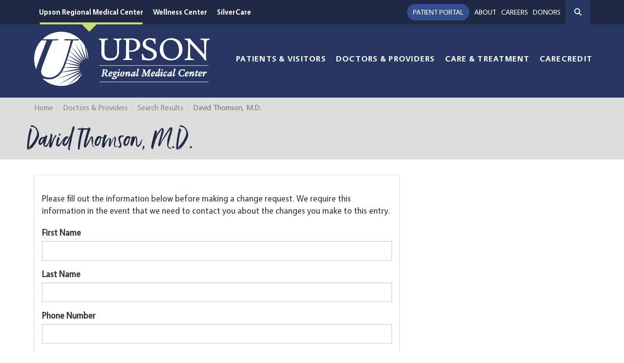

--- FILE ---
content_type: text/html; charset=UTF-8
request_url: https://urmc.org/doctors-providers/urmc-physician-group/david-thomson-md/request-update/pre-auth
body_size: 6370
content:
<!doctype html>
<html lang="en">
<head>
    <meta charset="utf-8"/>
<meta http-equiv="x-ua-compatible" content="ie=edge"/>


<meta name="robots" content="">

<title>URMC Group Physicians</title>

<meta name="viewport" content="width=device-width, initial-scale=1, maximum-scale=2"/>
<meta name="description" content="Locate a URMC Group physician for your healthcare needs with Upson Regional Medical Center."/>
<meta name="keywords" content=""/>

        <link rel="icon" href="/favicon.ico">
                            <meta name="application-name" content="Upson Regional Medical Center">
        <meta name="msapplication-TileColor" content="#EFEFEF">
    <meta content="yes" name="mobile-web-app-capable">
    <meta name="mobile-web-app-status-bar-style" content="black-translucent">

        <link rel="canonical" href="https://urmc.org/doctors-providers/urmc-physician-group"/>

        <meta property="og:title" content="URMC Group Physicians"/>
    <meta property="og:site_name" content="Upson Regional Medical Center"/>
    <meta property="og:url" content="https://urmc.org/doctors-providers/urmc-physician-group"/>
    <meta property="og:description" content="Locate a URMC Group physician for your healthcare needs with Upson Regional Medical Center."/>
    <meta property="og:type" content="Website"/>
    <meta property="og:image" content="https://urmc.org/uploads/files/c0/f3/c0f3322c7f241c32abeeb43d2dee71a9.svg" />


        <meta name="geo.region" content="US-GA"/>
    <meta name="geo.placename" content="Thomaston"/>
    <meta name="geo.position"
          content=";"/>
    <meta name="ICBM"
          content=";"/>
<!-- HTML5 Shim and Respond.js IE8 support of HTML5 elements and media queries -->
<!--[if lt IE 9]>
<script src="/packages/nimble/cms-static/html5shiv-printshiv.min.js" async></script>
<script src="/packages/nimble/cms-static/respond.min.js" async></script>
<![endif]-->

<script type="text/javascript" src="/packages/nimble/cms/web.0e476681b56424a79ce9.js" async></script>

<script type="text/javascript">
    if (!window.NimbleCms) (function (n, t, s) {
        s = n.NimbleCms = {_pending: []};
        for (var c in t) s[t[c]] = (function () {
            s._pending.push(arguments);
        }).bind(s, t[c]);
    })(window, ['widget', 'extern', 'ready', 'load']);
</script>

    <script async src="https://www.googletagmanager.com/gtag/js?id=G-8322TCXT4T"></script>
    <script type="text/javascript">
        window.dataLayer = window.dataLayer || [];
        function gtag(){dataLayer.push(arguments);}
        gtag('js', new Date());

        gtag('config', 'G-8322TCXT4T');
    </script>

<!-- begin header assets-->
<!-- end header assets-->
<link rel="stylesheet" href="/packages/nimble/legacy/legacy-web-bundle.e453a41ede6a50517a45.css">
<link media="all" type="text/css" rel="stylesheet" href="https://urmc.org/css/custom-styles.css">

<link media="all" type="text/css" rel="stylesheet" href="https://urmc.org/packages/nimble/cms/directory.8b936fcc7b0486b49bad.css">


<script type="text/javascript" src="/packages/nimble/legacy/legacy-web-bundle.e453a41ede6a50517a45.js"></script>



        <link rel="stylesheet" href="/dist/site.9264844e5850143d59f8.css"/>

    
    <style>
.navigation_6 .link192 {

margin-top: 25px;
border: 1px solid #a7b85c !important;
border-radius:25px;
padding: 10px 15px 10px 15px !important;
text-align: center

}

.filter-by-speciality, .filter-by-zip {
display: none !important;
}

.navigation_6 .link192:hover {
border: 2px solid #a7b85c !important;
}

.navigation_6 .link192:before {
display: none;
}

</style>

        
            <script type="application/ld+json">
            {
              "@context" : "http://schema.org",
                 "@type" : "Medical Organization",
                    "@id" : "https://urmc.org/#organization",
              "name" : "Upson Regional Medical Center",
              "legalName" : "Upson Regional Medical Center",
              "description" : "Upson Regional Medical Center is community-based hospital located in Thomaston, Georgia  with more than 50 providers bringing expertise in 20+ specialties.",
              "url" : "https://urmc.org",
              "address" : {
                "@type" : "PostalAddress",
                "addressLocality" : "Thomaston",
                "addressCountry" : "US",
                "postalCode" : "30286",
                "streetAddress" : "801 W. Gordon St."
              },
              "logo" : "https://urmc.org/uploads/files/c0/f3/c0f3322c7f241c32abeeb43d2dee71a9.svg",
              "sameAs" : [
                "https://www.facebook.com/upsonregionalmedicalcenter/",
                "https://www.youtube.com/channel/UCSWAanL44Y3x7clq99v0L3w",
                "https://www.instagram.com/upsonregionalmedicalcenter/"
             ]
            }
        </script>
    </head>
<body>

<!--[if lt IE 9]>
    <p class="alert alert-warning browserupgrade">You are using an <strong>outdated</strong> browser. Please <a href="//browsehappy.com/" target="_blank">upgrade your browser</a> to improve your experience.</p>
<![endif]-->
<noscript>
    <div class="alert alert-danger">
        <p>
            To use this site, you'll need to enable JavaScript. If you aren't sure how, <a href="//enable-javascript.com" target="_blank">follow these instructions</a>.
        </p>
    </div>
</noscript>
<div class="container-fluid wrapper default-page">

        <a href="#content" class="btn btn-skip sr-only-focusable sr-only" title="Skip to Main Content" tabindex="-1">Skip to main content</a>

        <header class="hidden-print">

    <nav aria-label="main navigation">

        
        <div class="nav-top container-fluid hidden-xs">
            <div class="container">

                <div class="row">

                    <div class="vcenter col col-sm-6 col-md-6 col-lg-6">

                        <div class="location-links">
                                                        <div data-editable="true"  class="featured-location-links" data-block-name="featured-location-links" data-block-id="7" data-module="nimble.widget.navigation" data-module-id="3" data-page-id="0" data-has-parent="0" data-shared="true"><ul class="nav navbar-nav navigation_3 featured-location-links" id="navigation_3696fb91c0288b">
    <li class=""><a href="/" class="link11  " target="_self">Upson Regional Medical Center</a></li><li class=""><a href="/wellness-center" class="link112  page88  " target="_self">Wellness Center</a></li><li class=""><a href="/silvercare" class="link8  page17  " target="_self">SilverCare</a></li>
</ul></div>                        </div>

                    </div><!--
                            --><div class="vcenter pull-right col col-sm-6 col-md-6 col-lg-6">
                        <div class="header-links">
                                                        <ul class="nav navbar-nav navbar-right site-links" role="menu">
        <li class="dropdown">
        <a href="#" class="dropdown-toggle" data-toggle="dropdown">Donors</a>
        <ul class="dropdown-menu">
                            <li><a href="/register">Register</a></li>
                <li><a href="/account/billing">Login</a></li>
                <li><a href="/password/remind">Forgot your password?</a></li>
                    </ul>
    </li>
    <li>
                <div class="nav-search hidden-xs" aria-label="Site Search" role="search">
            <form method="GET" action="https://urmc.org/search" accept-charset="UTF-8" class="searchbox">

            <input type="search" placeholder="Search..." name="q" class="searchbox-input" onkeyup="buttonUp();" required>
            <button class="searchbox-submit" role="button" type="submit" aria-label="Click to Search"><i class="fa fa-search" aria-hidden="true"></i></button>
            <span class="searchbox-icon"><i class="fa fa-search" aria-hidden="true"></i></span>

            </form>
        </div>
            </li>
</ul>
<div data-editable="true"  class="quick-links" data-block-name="quick-links" data-block-id="6" data-module="nimble.widget.navigation" data-module-id="2" data-page-id="0" data-has-parent="0" data-shared="true"><ul class="nav navbar-nav navigation_2 navbar-right quick-links" id="navigation_2696fb91c0392d">
    <li class=""><a href="https://healthportal.urmc.org/Phm-PhmHome.HomePage.WR.mthr?hcis=UPSWEB.LIVEF&application=phm" class="link7  " target="_blank">Patient Portal</a></li><li class=""><a href="/about" class="link4  page13  " target="_self">About</a></li><li class=""><a href="/career-opportunities" class="link185  " target="_self">Careers</a></li>
</ul></div>                        </div>
                    </div>

                </div>

            </div>
        </div>

        <div class="container">
            <div class="row">
                <div class="vcenter header-logo hidden-xs col-sm-4 col-md-5 col-lg-4">
                                        <a href="https://urmc.org"><img class="img-responsive" src="/uploads/files/c0/f3/c0f3322c7f241c32abeeb43d2dee71a9.svg" alt="Return to Home" title="Upson Regional Medical Center Logo" /></a>                                    </div><!--
            --><div class="vcenter header-nav col-xs-12 col-sm-8 col-md-7 col-lg-8">
                                        <div class="nav-mobile container-fluid hidden-sm hidden-md hidden-lg">
    <div class="container">
        <div class="row">

            <div class="vcenter text-left col-xs-2">
                                <button class="navbar-toggle btn btn-sm" data-target=".navbar-collapse" data-toggle="collapse" type="button"><span class="sr-only">Toggle navigation</span><span class="fa fa-bars fa-3x" aria-hidden="true"></span></button>
            </div><!--
            --><div class="vcenter nav-mobile-logo text-left col-xs-5">
                <a href="https://urmc.org"><img class="img-responsive" src="/uploads/files/c0/f3/c0f3322c7f241c32abeeb43d2dee71a9.svg" alt="Return to Home" title="Upson Regional Medical Center Logo" /></a>            </div><!--
            --><div class="vcenter text-right col-xs-5">

                                <button class="search-toggle btn btn-sm" data-target="#mobile-search" data-toggle="modal" type="button"><span class="sr-only">Toggle Search</span><span class="fa fa-search fa-2x" aria-hidden="true"></span></button>

                                <a class="btn btn-sm btn-locations" href="/locations"><span class="sr-only">Click for a listing of locations</span><span class="fa fa-map-marker fa-2x" aria-hidden="true"></span></a>

                                <a class="btn btn-sm btn-phone" href="tel:(706) 647-8111"><span class="sr-only">Click to Call</span><span class="fa fa-phone fa-2x" aria-hidden="true"></span></a>

            </div>

        </div>
    </div>

        <div class="modal fade" id="mobile-search" tabindex="-1" role="dialog" aria-labelledby="MobileSearch">
        <div class="modal-sm">
            <div class="modal-content" id="MobileSearch">
                <div class="modal-title" class="sr-only">Site Search</div>
                <div class="modal-header">
                    <button type="button" class="close" data-dismiss="modal"><span class="fa fa-times" aria-hidden="true"></span><span class="sr-only">Close</span></button>
                    <div class="modal-title">Search</div>
                </div>
                <div class="modal-body" aria-label="Mobile Search">
                                        <form method="GET" action="https://urmc.org/search" accept-charset="UTF-8" class="search">
<div class="input-group">
    <input aria-label="Enter a keyword" class="form-control" placeholder="Search..." name="q" type="text">
    <span class="input-group-btn">
            <button class="btn btn-search" type="submit"><span class="fa fa-search" aria-hidden="true"></span><span class="sr-only">Click to Search</span></button>
    </span>
</div>
</form>                </div>
                <div class="modal-footer">
                    <button type="button" class="btn btn-default" data-dismiss="modal">Close</button>
                </div>
            </div>
        </div>
    </div>
    </div>
                                        <div class="nav-main navbar-collapse collapse" role="navigation">

    <div class="hidden-xs">
                <div data-editable="true"  class="main-nav" data-block-name="main-nav" data-block-id="1" data-module="nimble.widget.navigation" data-module-id="1" data-page-id="0" data-has-parent="0" data-shared="true"><ul class="nav navbar-nav navigation_1 navbar-right" id="navigation_1696fb91c04d47">
    <li class=""><a href="/patients-visitors" class="link15  page18  " target="_self">Patients & Visitors</a></li><li class=""><a href="/doctors-providers" class="link40  page39  " target="_self">Doctors & Providers</a></li><li class=""><a href="/care-treatment" class="link17  page20  " target="_self">Care & Treatment</a></li><li class=""><a href="https://www.carecredit.com/go/GVA545/" class="link218  " target="_blank">CareCredit</a></li>
</ul></div>    </div>

    <div class="hidden-lg hidden-md hidden-sm">
                <div data-editable="true"  class="mobile-nav" data-block-name="mobile-nav" data-block-id="182" data-module="nimble.widget.navigation" data-module-id="14" data-page-id="0" data-has-parent="0" data-shared="true"><ul class="nav navbar-nav navigation_14 " id="navigation_14696fb91c060c8">
    <li class=""><a href="/patients-visitors" class="link116  page18  " target="_self">Patients & Visitors</a></li><li class=""><a href="/doctors-providers" class="link114  page39  " target="_self">Doctors & Providers</a></li><li class=""><a href="/care-treatment" class="link115  page20  " target="_self">Care & Treatment</a></li><li class=""><a href="/about" class="link117  " target="_self">About URMC</a></li><li class=""><a href="/careers" class="link190  " target="_self">Careers</a></li><li class=""><a href="https://healthportal.urmc.org/Phm-PhmHome.HomePage.WR.mthr?hcis=UPSWEB.LIVEF&application=phm" class="link118  " target="_blank">Patient Portal</a></li><li class=""><a href="/health-foundation" class="link119  " target="_self">Donate</a></li>
</ul></div>    </div>

</div>                </div>
            </div>
        </div>

    </nav>

</header>    
    <main>

                
                <section role="main" aria-label="main content" aria-labelledby="content">
            <div class="content container-fluid">

                                    <div class="breadcrumb-wrapper">
                        <div class="container">
                            <div class="row">
                                <div class="col-xs-12 col-sm-12 col-md-12 col-lg-12">
                                                                        <ol class="breadcrumb"><li><a href="/">Home</a></li><li><a href="/doctors-providers">Doctors & Providers</a></li><li><a href="/doctors-providers/urmc-physician-group">Search Results</a></li><li class="active">David Thomson, M.D.</li></ol>
                                </div>
                            </div>

                            <div class="row">
                                                                                                                                        <div class="h1">David Thomson, M.D.</div>
                                                            </div>

                        </div>
                    </div>
                

                <div id="content" class="container">

                    <div class="row">
                        <div class="col-xs-12 col-sm-12 col-md-12 col-lg-12">
                                                        
                        </div>
                    </div>
                    
                                                                    <div class="row">
    
<div class="col-xs-12 col-sm-12 col-md-8 col-lg-8">
    <div class="directory-change-request-pre-auth">
        <h1>Who is making this request?</h1>
        <form method="POST" action="https://urmc.org/doctors-providers/urmc-physician-group/david-thomson-md/request-update/pre-auth" accept-charset="UTF-8" class="nimble-form"><input name="_token" type="hidden" value="kKt2Vs2sKpQ15u074TTnDTN5OIFcJo0U0J6jE4DB">
        <div class="panel panel-default">
            <div class="panel-body">
                <p>
                    Please fill out the information below before making a change request. We require this information in the event that we need to contact you about the changes you make to this entry.
                </p>
                <div class="form-group">
                    <label for="requester_first_name">First Name</label>
                    <input class="form-control" required="required" name="requester_first_name" type="text" id="requester_first_name">
                    
                </div>
                <div class="form-group">
                    <label for="requester_last_name">Last Name</label>
                    <input class="form-control" required="required" name="requester_last_name" type="text" id="requester_last_name">
                    
                </div>
                <div class="form-group">
                    <label for="requester_phone_number">Phone Number</label>
                    <input class="form-control" required="required" name="requester_phone_number" type="text" id="requester_phone_number">
                    
                </div>
                <div class="form-group">
                    <label for="requester_email">Email Address</label>
                    <input class="form-control" required="required" name="requester_email" type="email" id="requester_email">
                    
                </div>
                <script>
    var initializeRecaptcha = function() {
        $(document).ready(function() {
            $(window).on('load', function() {
                $('.g-recaptcha').each(function(index, element) {
                    if($(element).html().length == 0) {
                        grecaptcha.render($(element).attr('id'), {
                            sitekey: '6LdUNrsUAAAAAAJ4AwqFxtXGxS5nMkUuiORipAY0'
                        });
                    }
                });
            });
        });
    };

    window.NimbleCms.extern('//www.google.com/recaptcha/api.js?onload=initializeRecaptcha&render=explicit');
</script>

<div class="form-group">
    <div id="recaptcha-696fb91c00489" class="g-recaptcha"></div>
    
</div>                
            </div>
            <div class="panel-footer">
                <button type="submit" class="btn btn-primary btn-sm">
                    <span class="fa fa-spinner fa-spin hidden"></span> <span class="button-text">Continue</span>
                </button>
            </div>
        </div>
        </form>
    </div>
</div>
</div>

                                    </div>
            </div>
        </section>
        
    </main>

        <footer class="hidden-print footer" role="contentinfo">
    <div class="footer container-fluid">

        <div class="container">

            <div class="row">
                <div class="col-1 col-xs-12 col-sm-12 col-md-4 col-lg-4">
                    <div class="footer-contact-info-wrapper">
                        <div data-editable="true"  class="footer-contact-info" data-block-name="footer-contact-info" data-block-id="10" data-module="nimble.widget.content" data-module-id="5" data-page-id="0" data-has-parent="0" data-shared="true"><p class="nimble-paragraph-line-break"><img alt="Upson Regional Medical Center" class="img-responsive" src="/uploads/files/c0/f3/c0f3322c7f241c32abeeb43d2dee71a9.svg" /></p>

<p class="nimble-paragraph-line-break">801 W. Gordon St.<br />
Thomaston, Georgia 30286<br />
<a href="https://maps.google.com/?saddr=Current+Location&amp;daddr=801+W+Gordon+St+Thomaston+GA+30286" target="_blank">Open in Google Maps »</a></p>

<p><a href="/about/locations">More locations »</a></p>

<p class="nimble-paragraph-line-break">(706) 647-8111</p>
</div>                                                <div class="footer-social-media">
                            <a href="https://www.facebook.com/upsonregionalmedicalcenter/" target="_blank" title="Facebook"><span class="fa fa-facebook fa-2x" aria-hidden="true"></span><span class="sr-only">Find us on Facebook</span></a>

<a href="https://www.youtube.com/channel/UCSWAanL44Y3x7clq99v0L3w" target="_blank" title="You Tube"><span class="fa fa-youtube-square fa-2x" aria-hidden="true"></span><span class="sr-only">Watch us on YouTube</span></a>

<a href="https://www.instagram.com/upsonregionalmedicalcenter/" target="_blank" title="Instagram"><span class="fa fa-instagram fa-2x" aria-hidden="true"></span><span class="sr-only">Find us on Instagram</span></a>
<a href="https://www.linkedin.com/company/upson-regional-medical-center" target="_blank" title="LinkedIn"><span class="fa fa-linkedin-square fa-2x" aria-hidden="true"></span><span class="sr-only">Find us on LinkedIn</span></a>

                        </div>
                                            </div>
                </div>
                <div class="col-2 col-xs-12 col-sm-12 col-md-1 col-lg-1">

                </div>
                <div class="col-2 col-xs-12 col-sm-12 col-md-4 col-lg-4">
                    <div data-editable="true"  class="footer-nav1" data-block-name="footer-nav1" data-block-id="14" data-module="nimble.widget.navigation" data-module-id="5" data-page-id="0" data-has-parent="0" data-shared="true"><ul class="nav nav-stacked navigation_5 " id="navigation_5696fb91c09401">
    <li class=""><a href="/notice-of-accessibility" class="link23  page22  " target="_self">Notice of Accessibility</a></li><li class=""><a href="/notice-of-nondiscrimination" class="link24  page23  " target="_self">Notice of Nondiscrimination</a></li><li class=""><a href="/notice-of-privacy-practices" class="link25  page24  " target="_self">Notice of Privacy Practices</a></li><li class=""><a href="/about/community-health-needs-assessment" class="link66  page64  " target="_self">Community Health Needs Assessment</a></li><li class=""><a href="https://urmc.org/georgia-heart" class="link210  " target="_blank">Donate to Upson Regional through Georgia HEART</a></li><li class=""><a href="https://urmc.org/about/transparency/current-organizational-financial-information" class="link223  " target="_self">Hospital Transparency Information</a></li><li class=""><a href="https://link.zixcentral.com/u/0a352427/tP9rU1oj7xGIyUwA8Y9C_g?u=https%3A%2F%2Fhospitalpricedisclosure.com%2Fdefault.aspx%3Fci%3DS5WFReNwWX5BkPqChnLG0w%2A-%2A" class="link209  " target="_blank">Price Transparency</a></li><li class=""><a href="https://urmc.org/uploads/files/75/32/753297f3cd11c9e2cb5ba84e83f41406.pdf" class="link193  " target="_blank">Surprise Billing Disclosure</a></li><li class=""><a href="/disclaimer" class="link28  page4  " target="_self">Disclaimer</a></li><li class=""><a href="/privacy-policy" class="link27  page3  " target="_self">Privacy Policy</a></li><li class=""><a href="/terms-and-conditions" class="link26  page2  " target="_self">Terms & Conditions</a></li><li class=""><a href="/project-search-at-upson-regional-medical-center" class="link206  page146  " target="_self">Project SEARCH at Upson Regional Medical Center</a></li>
</ul></div>                </div>
                <div class="col-3 col-xs-12 col-sm-12 col-md-3 col-lg-3">
                    <div data-editable="true"  class="footer-nav2" data-block-name="footer-nav2" data-block-id="15" data-module="nimble.widget.navigation" data-module-id="6" data-page-id="0" data-has-parent="0" data-shared="true"><ul class="nav nav-stacked navigation_6 " id="navigation_6696fb91c0a5f1">
    <li class=""><a href="/employees" class="link31  " target="_self">For Employees</a></li><li class=""><a href="https://formerstaff.urmc.org/Ias-IasHome.Home.WR.mthr?hcis=UPSWEB.LIVEF&application=IAS&Former=HR.UPS" class="link207  " target="_blank">Former Employee Portal</a></li><li class=""><a href="/for-providers" class="link120  page26  " target="_self">For Providers</a></li><li class=""><a href="/vendors-contractors" class="link33  " target="_self">For Vendors & Contractors</a></li><li class=""><a href="/career-opportunities" class="link188  " target="_self">For Job Seekers</a></li><li class=""><a href="/physician-opportunities" class="link79  " target="_self">Physician Recruitment</a></li><li class=""><a href="https://www.carecredit.com/go/GVA545/" class="link219  " target="_blank">CareCredit</a></li><li class=""><a href="/language-assistance" class="link192  " target="_self">Language Assistance</a></li>
</ul></div>                </div>
            </div>

            <div class="row">
                <div class="text-center col-xs-12 col-sm-12 col-md-4 col-lg-4">
                                        <div class="footer-copyright">
                        UPSON &copy; 2026 All Rights Reserved.                    </div>
                                                            <div class="footer-powered-by">
                        <a href="/admin">ADMIN</a> | <a href="//www.nimblecms.com" target="_blank">POWERED BY nimbleCMS</a>                    </div>
                                    </div>
                <div class="col-xs-12 col-sm-12 col-md-4 col-lg-4"> </div>
                <div class="col-xs-12 col-sm-12 col-md-4 col-lg-4"> </div>
            </div>

        </div>

    </div>
</footer>
<div class="container complementary-logos" role="figure">
    </div>    
        <a class="back-to-top hidden-print fa fa-chevron-up fa-3" href="javascript:void(0);" title="Back to Top">
        <span class="sr-only">Back to Top</span>
    </a>
</div>




<script type="text/javascript" src="/dist/site.9264844e5850143d59f8.js"></script>

</body>
</html>

--- FILE ---
content_type: text/css; charset=utf-8
request_url: https://urmc.org/css/custom-styles.css
body_size: 237
content:
span.custom-muted {
    color: #777;
}

span.custom-40 {
    font-size: 40px;
    line-height: 40px;
}

span.custom-alert-warning {

    background-color: #FFFF00;
    color: #222222;

}

span.custom-alert-warning a, span.custom-alert-warning a:visited {
    color: #222222;
    text-decoration: none;
}

span.custom-alert-warning a:hover, span.custom-alert-warning a:active {
    color: #222222;
    text-decoration: underline;
}

span.custom-alert-danger {

    background-color: #ad2222;
    color: #ffffff;

}

span.custom-alert-danger a, span.custom-alert-danger a:visited {
    color: #ffffff;
    text-decoration: none;
}

span.custom-alert-danger a:hover, span.custom-alert-danger a:active {
    color: #ffffff;
    text-decoration: underline;
}

--- FILE ---
content_type: text/css; charset=utf-8
request_url: https://urmc.org/dist/site.9264844e5850143d59f8.css
body_size: 7612
content:
span.custom-muted{color:#777}span.custom-40{font-size:40px;line-height:40px}span.custom-alert-warning{background-color:#ff0;color:#222}span.custom-alert-warning a,span.custom-alert-warning a:visited{color:#222;text-decoration:none}span.custom-alert-warning a:active,span.custom-alert-warning a:hover{color:#222;text-decoration:underline}span.custom-alert-danger{background-color:#ad2222;color:#fff}span.custom-alert-danger a,span.custom-alert-danger a:visited{color:#fff;text-decoration:none}span.custom-alert-danger a:active,span.custom-alert-danger a:hover{color:#fff;text-decoration:underline}@font-face{font-family:Vegur Bold;src:url(/fonts/Vegur-Bold.eot);src:url(/fonts/Vegur-Bold.eot?#iefix) format("embedded-opentype"),url(/fonts/Vegur-Bold.woff) format("woff"),url(/fonts/Vegur-Bold.ttf) format("truetype"),url(/fonts/Vegur-Bold.svg#Vegur\ Bold) format("svg");font-style:normal;font-weight:400}@font-face{font-family:Vegur Regular;src:url(/fonts/Vegur-Regular.eot);src:url(/fonts/Vegur-Regular.eot?#iefix) format("embedded-opentype"),url(/fonts/Vegur-Regular.woff) format("woff"),url(/fonts/Vegur-Regular.ttf) format("truetype"),url(/fonts/Vegur-Regular.svg#Vegur\ Regular) format("svg");font-style:normal;font-weight:400}@font-face{font-family:Vegur Light;src:url(/fonts/Vegur-Light.eot);src:url(/fonts/Vegur-Light.eot?#iefix) format("embedded-opentype"),url(/fonts/Vegur-Light.woff) format("woff"),url(/fonts/Vegur-Light.ttf) format("truetype"),url(/fonts/Vegur-Light.svg#Vegur\ Light) format("svg");font-style:normal;font-weight:400}@font-face{font-family:Ernest and Emily Solid;src:url(/fonts/ErnestandEmilySolid.eot);src:url(/fonts/ErnestandEmilySolid.eot?#iefix) format("embedded-opentype"),url(/fonts/ErnestandEmilySolid.woff) format("woff"),url(/fonts/ErnestandEmilySolid.ttf) format("truetype"),url("/fonts/ErnestandEmilySolid.svg#Ernest and Emily Solid") format("svg");font-style:normal;font-weight:400}body{font-family:Vegur Regular;font-size:18px;font-weight:unset;color:#333}h1,h2{font-family:Vegur Regular;font-size:36px;color:#273761;font-weight:400;margin:20px 0}h3{font-size:26px;color:#334d8f}h3,h4{font-family:Vegur Regular;font-weight:unset;margin:20px 0}h4{font-size:22px;color:#914c44}h5,h6{font-family:Vegur Regular;font-size:20px;font-weight:unset}h5,h6,p{margin:20px 0}strong{font-family:Vegur Bold;font-weight:unset}a,a:visited{color:#334c8e}a:active,a:hover{color:#3a56a1}.btn{border-radius:0;font-size:16px;height:auto;margin-bottom:10px;color:#fff;padding:10px 15px}.btn-xlg{padding:25px;height:auto}.btn-link{color:#273761!important}.btn-all,.btn-all:visited{background-color:#adbd67;border-radius:25px;padding:15px;background-color:#a7b85c;color:#fff}.btn-primary,.btn-primary:visited{background-color:#334d8f;border-color:#273761;color:#fff}.btn-primary:active,.btn-primary:hover{background-color:#3b59a6;border-color:#273761;color:#fff}.btn-default,.btn-default:visited{background-color:#273761;border-color:#1f2943;color:#fff}.btn-default:active,.btn-default:hover{background-color:#304377;border-color:#1f2943;color:#fff}.btn-info,.btn-info:visited{background-color:#ab5148;border-color:#914c44;color:#fff}.btn-info:active,.btn-info:hover{background-color:#b96159;border-color:#914c44;color:#fff}header{color:#fff}header .header-links ul.site-links{padding:0;margin:0}header .header-links ul.site-links a,header .header-links ul.site-links a:visited{color:#fff;text-transform:uppercase;text-decoration:none;background-color:transparent;padding:15px 5px}header .header-links ul.site-links a:before{content:"";position:absolute;width:100%;height:4px;bottom:0;left:0;background-color:#ccdf74;visibility:hidden;-webkit-transform:scaleX(0);transform:scaleX(0);-webkit-transition:all .2s ease-in-out 0s;transition:all .2s ease-in-out 0s}header .header-links ul.site-links a.active:before,header .header-links ul.site-links a:hover:before{visibility:visible;-webkit-transform:scaleX(.9);transform:scaleX(.9)}header .header-links ul.site-links .open .dropdown-toggle{background-color:transparent}header .header-links ul.site-links ul.dropdown-menu{background-color:#fff;color:#334d8f;margin-top:0;border-top-width:0;border-radius:0}header .header-links ul.site-links ul.dropdown-menu a{color:#334d8f;height:30px;line-height:30px;padding:0 20px;margin:0;text-transform:none;border-bottom:1px solid transparent}header .header-links ul.site-links ul.dropdown-menu a:hover{background-color:transparent;border-left:4px solid #ccdf74;padding-left:16px;border-bottom:1px solid #ccdf74}header .header-links ul.site-links ul.dropdown-menu a.active:before,header .header-links ul.site-links ul.dropdown-menu a:hover:before{visibility:hidden;-webkit-transform:scaleX(0);transform:scaleX(0)}header .header-links ul.quick-links{padding:0;margin:0}header .header-links ul.quick-links li a,header .header-links ul.quick-links li a:visited{color:#fff;text-transform:uppercase;text-decoration:none;background-color:transparent;padding:15px 5px;margin:0;border-radius:0}header .header-links ul.quick-links li a:before{content:"";position:absolute;width:100%;height:4px;bottom:0;left:0;background-color:#ccdf74;visibility:hidden;-webkit-transform:scaleX(0);transform:scaleX(0);-webkit-transition:all .2s ease-in-out 0s;transition:all .2s ease-in-out 0s}header .header-links ul.quick-links li a.active:before,header .header-links ul.quick-links li a:hover:before{visibility:visible;-webkit-transform:scaleX(.9);transform:scaleX(.9)}header .header-links ul.quick-links li:first-of-type a,header .header-links ul.quick-links li:first-of-type a:visited{background-color:#334d8f;padding:7px 12px;margin:8px 5px;border-radius:25px;border-bottom:0}header .header-links ul.quick-links li:first-of-type a:active,header .header-links ul.quick-links li:first-of-type a:hover{background-color:#3a57a2}header .header-links ul.quick-links li:first-of-type a.active:before,header .header-links ul.quick-links li:first-of-type a:hover:before{visibility:hidden;-webkit-transform:scaleX(0);transform:scaleX(0)}header .location-links ul.featured-location-links{padding:0;margin:0}header .location-links ul.featured-location-links li a,header .location-links ul.featured-location-links li a:visited{font-family:Vegur Bold;color:#fff;text-decoration:none;background-color:transparent;padding:15px 10px;margin:0}header .location-links ul.featured-location-links li a:before{content:"";position:absolute;width:100%;height:4px;bottom:0;left:0;background-color:#ccdf74;visibility:hidden;-webkit-transform:scaleX(0);transform:scaleX(0);-webkit-transition:all .2s ease-in-out 0s;transition:all .2s ease-in-out 0s}header .location-links ul.featured-location-links li a.active:before,header .location-links ul.featured-location-links li a:hover:before{visibility:visible;-webkit-transform:scaleX(.9);transform:scaleX(.9)}header .location-links ul.featured-location-links li a.active:after{content:"";position:absolute;left:42%;top:100%;width:0;height:0;border-left:15px solid transparent;border-right:15px solid transparent;border-top:15px solid #ccdf74;clear:both}header .location-links ul.featured-location-links li:last-of-type a.active:after{left:32%}header .header-logo{padding-top:15px;padding-bottom:15px}header .nav-search{width:auto;padding:0;vertical-align:middle;margin:0 0 0 5px}header .nav-search .searchbox{position:relative;width:50px;min-width:50px;height:50px;float:right;overflow:hidden;-webkit-transition:width .3s;-moz-transition:width .3s;-ms-transition:width .3s;-o-transition:width .3s;transition:width .3s}header .nav-search .searchbox-input{top:0;right:0;border:0;outline:0;width:100%;height:50px;margin:0;padding:0 55px 0 10px;color:#fff;max-width:150px;background-color:#273761}header .nav-search .searchbox-input::-webkit-input-placeholder{color:#fff}header .nav-search .searchbox-input:-moz-placeholder,header .nav-search .searchbox-input::-moz-placeholder{color:#fff}header .nav-search .searchbox-input:-ms-input-placeholder{color:#fff}header .nav-search .searchbox-icon,header .nav-search .searchbox-submit{width:50px;height:50px;display:block;position:absolute;top:0;font-size:15px;right:0;padding:0;margin:0;border:0;outline:0;line-height:50px;text-align:center;cursor:pointer;color:#fff;background-color:#273761}header .nav-search .searchbox-open{width:auto}nav{background-color:#273761;width:100%;position:fixed;top:0;left:0;z-index:20}.nav-top,nav{color:#fff;-webkit-transition:all .3s;-moz-transition:all .3s;transition:all .3s}.nav-top{background-color:#1f2943;padding:0;height:50px;margin-top:0}.nav-mobile{background-color:#273761;color:#fff}.nav-mobile .text-left{text-align:left!important}.nav-mobile .btn-locations,.nav-mobile .btn-phone,.nav-mobile .search-toggle{float:right;margin-right:0;margin-left:10px;margin-top:-2px!important;margin-bottom:0;background-color:#334d8f;color:#fff;border-radius:25px;padding:8px 9px;border:0!important}.nav-mobile .btn-phone:before{content:"";display:none}.nav-mobile .btn-locations{padding:8px 12px}.nav-mobile .btn-phone{padding:8px 11px}.nav-mobile .navbar-toggle{border:0!important;padding:8px;float:none;margin-top:-2px!important;margin-bottom:0;margin-left:0;margin-right:10px;background-color:transparent!important}.nav-mobile .navbar-toggle .fa,.nav-mobile .search-toggle .fa{color:#fff!important}.nav-mobile .btn-locations:hover,.nav-mobile .btn-phone:hover,.nav-mobile .search-toggle:hover{background-color:#3a57a2}.nav-main{width:100%;height:auto;border:0!important}.nav-main .container{position:relative}.nav-main ul.nav{list-style-type:none;-webkit-transition:padding .3s;-moz-transition:padding .3s;transition:padding .3s}.nav-main ul.nav li{vertical-align:top}.nav-main ul.nav li a,.nav-main ul.nav li a:visited{font-family:Vegur Bold;text-transform:uppercase;color:#fff;background-color:transparent;padding:15px 10px;margin:0}.nav-main ul.nav li a:before{content:"";position:absolute;width:100%;height:4px;bottom:0;left:0;background-color:#ccdf74;visibility:hidden;-webkit-transform:scaleX(0);transform:scaleX(0);-webkit-transition:all .2s ease-in-out 0s;transition:all .2s ease-in-out 0s}.nav-main ul.nav li a.active:before,.nav-main ul.nav li a:hover:before{visibility:visible;-webkit-transform:scaleX(.9);transform:scaleX(.9)}nav.small{height:auto!important;min-height:unset!important}nav.small .header-logo{padding-top:5px;padding-bottom:5px}nav.small .header-logo img{max-height:70px}nav.small .nav-top{margin-top:-50px}nav.small .nav-top .location-links ul.featured-location-links li a.active:after{border:0!important}.navbar-collapse{display:block;border-top:0!important;box-shadow:none!important;padding:0!important;overflow-x:visible;overflow-y:auto;height:0;max-height:400px}.navbar-collapse.collapsing,.navbar-collapse.in{display:block;overflow-y:auto;height:auto;max-height:400px}.top-banner{background-color:#ddd}.top-banner h1{font-family:Ernest and Emily Solid;color:#1f2943;font-weight:unset;font-size:50px}.top-banner.landing .breadcrumbs{display:none}.top-banner.landing ul.nav.nav-stacked{list-style-type:none;-webkit-columns:2;-moz-columns:2;column-count:2;list-style-position:inside}.top-banner.landing ul.nav.nav-stacked li a,.top-banner.landing ul.nav.nav-stacked li a:visited{font-family:Vegur Bold;padding:0 0 5px 6px;border-left:4px solid transparent;border-bottom:1px solid transparent}.top-banner.landing ul.nav.nav-stacked li a:active,.top-banner.landing ul.nav.nav-stacked li a:hover{background-color:transparent;border-left:4px solid #334c8e;padding-left:7px}.top-banner.landing ul.nav.nav-stacked li a:before{content:"";position:absolute;width:100%;height:1px;bottom:-1px;left:-4px;background-color:#334c8e;visibility:hidden;-webkit-transform:scaleX(0);transform:scaleX(0);-webkit-transition:all .2s ease-in 0s;transition:all .2s ease-in 0s;transform-origin:0 50%}.top-banner.landing ul.nav.nav-stacked li a.active:before,.top-banner.landing ul.nav.nav-stacked li a:hover:before{visibility:visible;-webkit-transform:scaleX(1);transform:scaleX(1)}.top-banner.landing .sidebar-a h1,.top-banner.landing .sidebar-a h2,.top-banner.landing .sidebar-a h3,.top-banner.landing .sidebar-a h4,.top-banner.landing .sidebar-a h5,.top-banner.landing .sidebar-a h6{margin:0!important}.top-banner.landing .sidebar-a img{border-radius:50%;margin-top:-30px;margin-bottom:-30px;max-height:600px}.top-banner.landing .sidebar-a .carousel-control,.top-banner.landing .sidebar-a .carousel-indicators,.top-banner.landing .sidebar-a .carouselButtons,.top-banner.landing .sidebar-a .item-description,.top-banner.landing .sidebar-a .slide-description{display:none!important}.top-banner.interior{padding-bottom:20px}.top-banner.interior .breadcrumb{background-color:transparent;border-radius:0;padding:10px 0;margin:0;font-size:16px;font-color:#888}.top-banner.interior .breadcrumb a,.top-banner.interior .breadcrumb a:visited{color:#888;text-decoration:none}.top-banner.interior .breadcrumb a:active,.top-banner.interior .breadcrumb a:hover{color:#888;text-decoration:underline}.top-banner.interior .complementary-content-a{padding-right:50px}.top-banner.interior .sidebar-a p{margin:0 0 10px}.top-banner.interior .sidebar-b .directory-entry-widget-listing .entry-address,.top-banner.interior .sidebar-b .directory-entry-widget-listing .entry-email,.top-banner.interior .sidebar-b .directory-entry-widget-listing .entry-job-title,.top-banner.interior .sidebar-b .directory-entry-widget-listing .entry-phone-numbers,.top-banner.interior .sidebar-b .directory-entry-widget-listing .entry-specialties,.top-banner.interior .sidebar-b .directory-entry-widget-listing .listing-photo{display:none}.top-banner.interior .sidebar-b:before{display:block;content:"";font-family:FontAwesome;font-weight:700;color:#334d8f;padding-right:4px;margin-left:-20px;margin-bottom:-25px}.bottom-banner .col-lg-12,.bottom-banner .col-md-12,.bottom-banner .col-sm-12,.bottom-banner .col-xs-12,.bottom-banner .container-fluid,.bottom-banner .row{padding:0!important;margin:0!important}.bottom-banner img{width:100%;min-width:100%;min-height:300px;max-height:420px;object-fit:cover;object-position:center}.bottom-banner .carousel-control,.bottom-banner .carousel-indicators,.bottom-banner .carouselButtons,.bottom-banner .item-description,.bottom-banner .slide-description{display:none!important}main{position:relative;min-height:100%;height:auto!important;height:100%;width:100%}main span.custom-alert-warning{background-color:#ff0;color:#222}main span.custom-alert-warning a,main span.custom-alert-warning a:visited{color:#222;text-decoration:none}main span.custom-alert-warning a:active,main span.custom-alert-warning a:hover{color:#222;text-decoration:underline}main span.custom-alert-danger{background-color:#ad2222;color:#fff}main span.custom-alert-danger a,main span.custom-alert-danger a:visited{color:#fff;text-decoration:none}main span.custom-alert-danger a:active,main span.custom-alert-danger a:hover{color:#fff;text-decoration:underline}main .alert-warning{background-color:#ff0;color:#222}main .alert-warning a,main .alert-warning a:visited{color:#222;text-decoration:none}main .alert-warning a:active,main .alert-warning a:hover{color:#222;text-decoration:underline}main .alert-danger{background-color:#ad2222;color:#fff}main .alert-danger a,main .alert-danger a:visited{color:#fff;text-decoration:none}main .alert-danger a:active,main .alert-danger a:hover{color:#fff;text-decoration:underline}section{padding-bottom:30px}section .content .nav-stacked li.dropdown-header,section .content .nimble-widget-navigation li.dropdown-header{font-size:18px;font-family:Vegur Bold;color:#3a56a1;padding:3px 5px;border-bottom:1px solid #3a56a1;margin:0 0 11px}section .content .nav-stacked li a,section .content .nimble-widget-navigation li a{padding:3px 5px}section .content .nav-stacked li a.active,section .content .nimble-widget-navigation li a.active{background-color:#ddd}section .content .article-title.page-header{margin:0}section .content .breadcrumb-wrapper{margin-right:-15px;margin-left:-15px;margin-bottom:30px;overflow:hidden;background-color:#ddd}section .content .breadcrumb-wrapper .h1,section .content .breadcrumb-wrapper h1{font-family:Ernest and Emily Solid;color:#1f2943;font-weight:unset;font-size:50px}section .content .breadcrumb-wrapper .breadcrumb{background-color:transparent;border-radius:0;padding:10px 0;margin:0;font-size:16px;font-color:#888}section .content .breadcrumb-wrapper .breadcrumb a,section .content .breadcrumb-wrapper .breadcrumb a:visited{color:#888;text-decoration:none}section .content .breadcrumb-wrapper .breadcrumb a:active,section .content .breadcrumb-wrapper .breadcrumb a:hover{color:#888;text-decoration:underline}section .content .directory{margin-top:-30px}section .content .directory h1{display:none}section .content .directory #directory-entries-search-form{margin-bottom:20px}section .content .directory #directory-entries-search-form .form-control.input-sm{height:40px;font-size:16px}section .content .directory #directory-entries-search-form .btn.btn-sm{height:40px;padding-top:7px;padding-bottom:7px}section .content .directory #directory-entries-search-form .form-control.input-category{display:none}section .content .directory .directory-listing{background-color:transparent;padding:0;border:0;font-size:16px;text-align:center;min-height:450px}section .content .directory .directory-listing .listing-photo{width:100%}section .content .directory .directory-listing .listing-photo .img-thumbnail{border-radius:0;max-width:250px;max-height:250px;background-color:transparent;border:0;margin:0 auto 5px;padding:0;object-fit:cover;object-position:center;border-radius:3px}section .content .directory .directory-listing .listing-info{width:100%}section .content .directory-entry-widget-listing .listing-info{text-align:center}section .content .directory-entry-widget-listing .listing-info .listing-photo{width:100%}section .content .directory-entry-widget-listing .listing-info .listing-photo img{max-width:250px;max-height:250px;margin:0 auto 5px;padding:0;object-fit:cover;object-position:center;border-radius:3px}section .content .activity-feed a>img,section .content .blog-articles a>img,section .content .directory-entry-widget-listing a>img,section .content .directory-entry a>img,section .content .directory-listing a>img,section .content .nimble-gallery-photos a>img,section .content .nimble-widget-photos a>img{transform:scale(1);transition:.4s}section .content .activity-feed a>img:hover,section .content .blog-articles a>img:hover,section .content .directory-entry-widget-listing a>img:hover,section .content .directory-entry a>img:hover,section .content .directory-listing a>img:hover,section .content .nimble-gallery-photos a>img:hover,section .content .nimble-widget-photos a>img:hover{transform:scale(1.05);transition:.4s;text-decoration:none}section .content .thumbnail{padding:0;border:0;background-color:transparent}section .content .directory-entry img,section .content .thumbnail img{border-radius:3px}section .content .nimble-gallery-title,section .content .nimble-widget-photos .nimble-gallery-title{display:none}section .content .nimble-widget-content{padding-right:50px}section .content .nimble-widget-content a{font-family:Vegur Bold;font-weight:unset}section .content .nimble-widget-content ul{list-style:none;margin:20px 0 10px;padding:0}section .content .nimble-widget-content ul li{list-style:none;margin:0 0 10px 15px;padding:0}section .content .nimble-widget-content ul li:before{content:"";font-family:FontAwesome;color:#adbd67;font-size:18px;margin:0 5px 0 -15px}section .content .nimble-widget-content ol{margin:20px 0 10px;padding:0}section .content .nimble-widget-content ol li{counter-increment:list;list-style-type:none;position:relative;margin:0 0 10px 20px;padding:0}section .content .nimble-widget-content ol li:before{color:#adbd67;content:counter(list) ".";left:-32px;position:absolute;text-align:right;width:26px;font-family:Vegur Bold}section .content .nimble-widget-content .caption{display:block;text-align:center;padding-top:5px;font-size:18px;color:#888;font-style:italic}section .content .nimble-widget-content .gray-box,section .content .nimble-widget-content .grey-box{background-color:#eee;padding:15px;margin-bottom:15px}section .content .nimble-widget-content .gray-box a,section .content .nimble-widget-content .grey-box a{display:inline-block;font-size:18px;font-weight:400;padding-right:30px}section .content .nimble-widget-content .gray-box a:after,section .content .nimble-widget-content .grey-box a:after{font-family:FontAwesome;content:"  "}section .content .nimble-widget-content .gray-box a:hover,section .content .nimble-widget-content .grey-box a:hover{text-decoration:none}section .content .nimble-widget-content img{border-radius:3px}section .content .nimble-widget-form .nav-pills li.active a,section .content .nimble-widget-form .nav-pills li.active a:active,section .content .nimble-widget-form .nav-pills li.active a:hover,section .content .nimble-widget-form .nav-pills li.active a:visited{border-radius:0;background-color:#3b59a6}section .content .nimble-widget-form .progress-bar{background-color:#3b59a6!important}section .content .sidebar-c .caption,section .content .sidebar-d .caption,section .content .sidebar-e .caption,section .content .sidebar-f .caption{display:block;text-align:center;padding-top:5px;font-size:18px;color:#888;font-style:italic}section .content .sidebar-c .activity-feed article,section .content .sidebar-d .activity-feed article,section .content .sidebar-e .activity-feed article,section .content .sidebar-f .activity-feed article{background-color:#eee;padding:20px;margin-top:20px}section .content .sidebar-c .activity-feed article div:first-child,section .content .sidebar-d .activity-feed article div:first-child,section .content .sidebar-e .activity-feed article div:first-child,section .content .sidebar-f .activity-feed article div:first-child{display:flex;flex-direction:column-reverse}section .content .sidebar-c .activity-feed .article-thumbnail,section .content .sidebar-d .activity-feed .article-thumbnail,section .content .sidebar-e .activity-feed .article-thumbnail,section .content .sidebar-f .activity-feed .article-thumbnail{width:100%}section .content .sidebar-c .activity-feed .article-thumbnail img,section .content .sidebar-d .activity-feed .article-thumbnail img,section .content .sidebar-e .activity-feed .article-thumbnail img,section .content .sidebar-f .activity-feed .article-thumbnail img{border:0;padding:0;background-color:transparent;border-radius:3px;min-width:100%;max-height:250px;object-fit:cover;object-position:center;margin:5px auto}section .content .sidebar-c .activity-feed p,section .content .sidebar-d .activity-feed p,section .content .sidebar-e .activity-feed p,section .content .sidebar-f .activity-feed p{margin:5px 0 0}section .content .sidebar-c .activity-feed .article-title,section .content .sidebar-d .activity-feed .article-title,section .content .sidebar-e .activity-feed .article-title,section .content .sidebar-f .activity-feed .article-title{font-family:Vegur Bold;font-weight:unset}section .content .sidebar-c .activity-feed .article-date,section .content .sidebar-d .activity-feed .article-date,section .content .sidebar-e .activity-feed .article-date,section .content .sidebar-f .activity-feed .article-date{font-size:18px;font-style:italic}body .default-page #content .employee-portal h1,body .default-page #content .manager-portal h1{display:block!important}.employee-portal .h1,.manager-portal .h1{font-family:Vegur Regular;font-size:36px;color:#273761;font-weight:400;margin:0 0 20px}.employee-portal h2,.manager-portal h2{font-family:Vegur Regular;font-size:26px;color:#334d8f;font-weight:unset;margin:10px 0 20px}.employee-portal .blog-main,.manager-portal .blog-main{width:100%!important}.employee-portal .blog-main h2,.manager-portal .blog-main h2{font-family:Vegur Regular;font-size:22px;color:#914c44;font-weight:unset;margin:5px 0}.employee-portal .blog-search,.manager-portal .blog-search{display:none!important}.employee-portal .page-header,.manager-portal .page-header{margin:0;padding:0;border:0;display:none}.employee-portal .article-title.page-header,.manager-portal .article-title.page-header{display:block}.footer{min-height:500px;font-size:15px;background-color:#273761;color:#fff}.footer a,.footer a:visited{color:#fff;text-decoration:none}.footer .col-1{padding:0}.footer .col-1 .footer-contact-info-wrapper{width:100%;height:auto;background-color:#1f2943;padding:15px 20px 0}.footer .col-1 .footer-contact-info-wrapper img{margin-right:auto;margin-left:auto;max-width:275px}.footer .col-1 .footer-contact-info-wrapper p:last-child{margin-bottom:0}.footer .col-1 .footer-contact-info-wrapper .footer-social-media{padding:10px 0}.footer .col-1 .footer-contact-info-wrapper .footer-social-media .fa{border-radius:25px;background-color:#fff;color:#1f2943;padding:3px 8px;font-size:15px;vertical-align:middle}.footer .col-1 .footer-contact-info-wrapper .footer-social-media .fa-facebook{padding:5px 8px 4px}.footer .col-1 .footer-contact-info-wrapper .footer-social-media .fa-youtube-play{padding:6px 6px 5px;font-size:14px}.footer .col-1 .footer-contact-info-wrapper a,.footer .col-1 .footer-contact-info-wrapper a:visited{text-decoration:underline}.footer .col-1 .footer-contact-info-wrapper a:active,.footer .col-1 .footer-contact-info-wrapper a:hover{text-decoration:none}.footer .col-1 .footer-contact-info-wrapper:after{display:block;content:"";position:absolute;bottom:-50px;left:0;background-color:#1f2943;width:100%;height:50px;border-bottom-left-radius:50%;border-bottom-right-radius:50%;clear:both}.footer .col-2,.footer .col-3{padding-top:35px}.footer ul.nav-stacked li a,.footer ul.nav-stacked li a:visited{font-family:Vegur Bold;font-size:16px;padding:0 0 5px 6px;border-left:4px solid transparent;border-bottom:1px solid transparent}.footer ul.nav-stacked li a:active,.footer ul.nav-stacked li a:hover{background-color:transparent;border-left:4px solid #ccdf74;padding-left:7px}.footer ul.nav-stacked li a:before{content:"";position:absolute;width:100%;height:1px;bottom:-1px;left:-4px;background-color:#ccdf74;visibility:hidden;-webkit-transform:scaleX(0);transform:scaleX(0);-webkit-transition:all .2s ease-in 0s;transition:all .2s ease-in 0s;transform-origin:0 50%}.footer ul.nav-stacked li a.active:before,.footer ul.nav-stacked li a:hover:before{visibility:visible;-webkit-transform:scaleX(1);transform:scaleX(1)}.footer .footer-copyright{padding-top:70px}.footer .footer-powered-by{padding-bottom:20px;color:#8cb2e3;font-family:Vegur Bold}.footer .footer-powered-by a,.footer .footer-powered-by a:visited{color:#8cb2e3}.complementary-logos{text-align:center}.complementary-logos img{margin-right:auto;margin-left:auto;text-align:center;padding:15px}body #notifications-bar{display:block;z-index:1000;position:relative;top:0;right:0;left:0;width:100%;height:auto;text-align:center;font-size:large}body #notifications-bar p{padding:15px 0;margin:0 20px}body #notifications-bar .alert-info{background-color:#8db3e3;color:#263760}body #notifications-bar .alert-info a,body #notifications-bar .alert-info a:visited{color:#263760;text-decoration:none}body #notifications-bar .alert-info a:active,body #notifications-bar .alert-info a:hover{color:#263760;text-decoration:underline}body #notifications-bar .alert-warning{background-color:#ff0;color:#222}body #notifications-bar .alert-warning a,body #notifications-bar .alert-warning a:visited{color:#222;text-decoration:none}body #notifications-bar .alert-warning a:active,body #notifications-bar .alert-warning a:hover{color:#222;text-decoration:underline}body #notifications-bar .alert-danger{background-color:#ad2222;color:#fff}body #notifications-bar .alert-danger a,body #notifications-bar .alert-danger a:visited{color:#fff;text-decoration:none}body #notifications-bar .alert-danger a:active,body #notifications-bar .alert-danger a:hover{color:#fff;text-decoration:underline}body #notifications-bar .alert-safe{background-color:#008c46;color:#fff}body #notifications-bar .alert-safe a,body #notifications-bar .alert-safe a:visited{color:#fff;text-decoration:none}body #notifications-bar .alert-safe a:active,body #notifications-bar .alert-safe a:hover{color:#fff;text-decoration:underline}body .small #notifications-bar{display:none}body img{font-family:"object-fit: cover; object-position: center;"}body p.address:before{content:""}body p.address:before,body p.hours:before{font-family:FontAwesome;color:#334d8f;padding-right:4px;margin-left:-20px}body p.hours:before{content:""}body a.google-link:after{content:"";font-family:FontAwesome;color:#334d8f;padding-left:3px}body a[href^="tel:"]:before{content:"";font-family:FontAwesome;color:#334d8f;padding-right:4px;margin-left:-20px}body a[href^="tel:"]:active,body a[href^="tel:"]:hover{text-decoration:none}body .directory-entry-widget-listing a[href^="tel:"]:before,body .directory-entry a[href^="tel:"]:before,body .directory a[href^="tel:"]:before{content:"";font-family:unset;color:inherit;padding-right:unset;margin-left:unset}body .directory-entry-widget-listing a[href^="tel:"]:active,body .directory-entry-widget-listing a[href^="tel:"]:hover,body .directory-entry a[href^="tel:"]:active,body .directory-entry a[href^="tel:"]:hover,body .directory a[href^="tel:"]:active,body .directory a[href^="tel:"]:hover{text-decoration:unset}body a.website:before{content:"";font-family:FontAwesome;color:#334d8f;padding-right:4px;margin-left:-20px}body a.website:active,body a.website:hover{text-decoration:none}body .stripe-payment-form .customer-info[data-v-4ceb4bfa]{padding-left:0}body #content:focus{outline:none}body .btn-skip{color:#fff;background-color:#8c0000;height:auto;width:auto;padding:7px 15px;border-radius:0;border-bottom-right-radius:7px;text-decoration:underline}body .btn-skip:active,body .btn-skip:hover,body .btn-skip:visited{color:#fff}body .btn-skip:active,body .btn-skip:hover{text-decoration:none}body .default-page #content h1{display:none!important}body form .form-control{height:40px;font-size:16px;color:#888;border-radius:0;margin-bottom:10px}body form .form-control option:checked{color:#888}body form .input-group-addon{border-radius:0}body.user-is-tabbing :focus{background:#000!important;color:#fff!important;-moz-box-shadow:inset 0 0 10px #000;-webkit-box-shadow:inset 0 0 10px #000;box-shadow:inset 0 0 10px #000}body.user-is-tabbing .carousel-inner a:focus{outline:20px auto #000;outline-offset:-2px}.wrapper{padding:0!important;margin:0!important}.vcenter{display:inline-block;vertical-align:middle;float:none!important}.modal-backdrop{z-index:5}.back-to-top{margin-right:10px;position:fixed;bottom:60px;right:0;background-color:#adbd67;padding:1em;display:none;opacity:.75;filter:alpha(opacity=75);zoom:1;border-radius:100px;border:2px solid #fff}a.back-to-top{color:#fff!important;text-decoration:none!important}.back-to-top:hover{background-color:#b7c579}@media print{.wrapper,body,html,main{font-family:Arial Black,arial-black!important;font-size:12px!important;color:#000!important;background-color:#fff!important;width:100%!important;height:100%!important;border:0!important;margin:0!important;padding:0}a[href]:after{content:" (" attr(href) ") "}}.home-page .top-banner{margin-top:-5px;background-color:transparent}.home-page .top-banner .col-lg-12,.home-page .top-banner .col-md-12,.home-page .top-banner .col-sm-12,.home-page .top-banner .col-xs-12,.home-page .top-banner .container-fluid,.home-page .top-banner .row{padding:0!important;margin:0!important}.home-page .top-banner img{border-radius:0;margin-top:0;margin-bottom:0;min-width:100%!important}.home-page .top-banner .carousel-control .glyphicon-chevron-left,.home-page .top-banner .carousel-control .glyphicon-chevron-right,.home-page .top-banner .carousel-control .icon-next,.home-page .top-banner .carousel-control .icon-prev{display:none}.home-page .top-banner .carousel-indicators li{width:15px;height:15px;border-radius:15px}@media(max-width:991px){.home-page .top-banner .carousel-indicators{display:none}}.home-page .top-banner .carouselButtons{position:absolute;z-index:19;right:25px;top:25px;width:auto;height:auto}.home-page .top-banner .carouselButtons button{border-radius:0;border:0;padding:3px 7px;background-color:rgba(0,0,0,.5);color:#fff;font-size:10px!important}.home-page .top-banner .carouselButtons button:hover{background-color:rgba(0,0,0,.65)}.home-page .top-banner .carouselButtons #hideButton_1,.home-page .top-banner .carouselButtons #nextButton_1,.home-page .top-banner .carouselButtons #pauseButton_1,.home-page .top-banner .carouselButtons #previousButton_1{display:none}.home-page .top-banner .banner-overlay{z-index:10;display:flex;flex-direction:column;position:absolute;top:0;right:0;left:0;bottom:0;width:100%;height:100%;text-align:center;color:#fff;background-color:rgba(0,0,0,.2)}.home-page .top-banner .banner-overlay .home-page-banner-tagline h1{color:#fff}.home-page .top-banner .banner-overlay .home-page-banner-search{max-width:434px;min-width:200px;height:74px;margin-right:auto;margin-left:auto;text-align:center;background-color:hsla(0,0%,100%,.85);border-radius:50px}.home-page .top-banner .banner-overlay .home-page-banner-search ul.navbar-nav.navigation_4 li.dropdown a.dropdown-toggle,.home-page .top-banner .banner-overlay .home-page-banner-search ul.navbar-nav.navigation_4 li.dropdown a.dropdown-toggle:visited{padding:25px 0 25px 35px;height:74px;font-family:Vegur Light;font-size:30px;color:#444;text-decoration:none;background-color:transparent}.home-page .top-banner .banner-overlay .home-page-banner-search ul.navbar-nav.navigation_4 li.dropdown a.dropdown-toggle .caret,.home-page .top-banner .banner-overlay .home-page-banner-search ul.navbar-nav.navigation_4 li.dropdown a.dropdown-toggle:visited .caret{background-color:#334d8f;color:#fff;height:74px;width:70px;border:0;margin-left:25px;margin-bottom:-25px;border-bottom-right-radius:50px;border-top-right-radius:50px;background-image:url(/images/plus.svg);background-position:50%;background-repeat:no-repeat;background-size:50px 50px}.home-page .top-banner .banner-overlay .home-page-banner-search ul.navbar-nav.navigation_4 li.dropdown a.dropdown-toggle:active,.home-page .top-banner .banner-overlay .home-page-banner-search ul.navbar-nav.navigation_4 li.dropdown a.dropdown-toggle:hover{background-color:transparent;text-decoration:none;color:#444}.home-page .top-banner .banner-overlay .home-page-banner-search ul.navbar-nav.navigation_4 li.dropdown ul.dropdown-menu{width:100%;max-width:434px;background-color:#fff;color:#334d8f;margin-top:0;border-radius:0;border:0;padding:15px 0!important}.home-page .top-banner .banner-overlay .home-page-banner-search ul.navbar-nav.navigation_4 li.dropdown ul.dropdown-menu li a,.home-page .top-banner .banner-overlay .home-page-banner-search ul.navbar-nav.navigation_4 li.dropdown ul.dropdown-menu li a:visited{position:relative;padding:8px 50px 8px 35px;font-family:Vegur Light;font-size:24px;color:#333;text-decoration:none;background-color:transparent;margin:0;line-height:20px;border-left:4px solid transparent;border-bottom:1px solid transparent}.home-page .top-banner .banner-overlay .home-page-banner-search ul.navbar-nav.navigation_4 li.dropdown ul.dropdown-menu li a:active,.home-page .top-banner .banner-overlay .home-page-banner-search ul.navbar-nav.navigation_4 li.dropdown ul.dropdown-menu li a:hover{border-left:4px solid #334c8e}.home-page .top-banner .banner-overlay .home-page-banner-search ul.navbar-nav.navigation_4 li.dropdown ul.dropdown-menu li a:before{content:"";position:absolute;width:100%;height:1px;bottom:-1px;left:-4px;background-color:#334c8e;visibility:hidden;-webkit-transform:scaleX(0);transform:scaleX(0);-webkit-transition:all .2s ease-in 0s;transition:all .2s ease-in 0s;transform-origin:0 50%}.home-page .top-banner .banner-overlay .home-page-banner-search ul.navbar-nav.navigation_4 li.dropdown ul.dropdown-menu li a.active:before,.home-page .top-banner .banner-overlay .home-page-banner-search ul.navbar-nav.navigation_4 li.dropdown ul.dropdown-menu li a:hover:before{visibility:visible;-webkit-transform:scaleX(1);transform:scaleX(1)}.home-page .top-banner .banner-overlay .home-page-banner-shortcuts .container{display:flex;flex-wrap:wrap;justify-content:center;gap:1rem}@media(max-width:1200px){.home-page .top-banner .banner-overlay .home-page-banner-shortcuts .container{gap:.25rem}}.home-page .top-banner .banner-overlay .home-page-banner-shortcuts .container img{width:unset;min-width:unset;min-height:unset;max-height:unset;object-fit:unset;object-position:unset}.home-page .top-banner .banner-overlay .home-page-banner-shortcuts .container a,.home-page .top-banner .banner-overlay .home-page-banner-shortcuts .container a:visited{font-size:16px;text-transform:uppercase;display:flex;flex-direction:column;align-items:center;justify-content:flex-end;color:#fff;vertical-align:middle;background-position:top;background-repeat:no-repeat;background-size:auto 60px;padding:60px 10px 10px 0;text-decoration:none;flex:1 1 150px;max-width:180px;transition:all .3s ease}.home-page .top-banner .banner-overlay .home-page-banner-shortcuts .container a:first-of-type{background-image:url(/images/doctor.svg)}.home-page .top-banner .banner-overlay .home-page-banner-shortcuts .container a:nth-of-type(2){background-image:url(/images/location.svg)}.home-page .top-banner .banner-overlay .home-page-banner-shortcuts .container a:nth-of-type(3){background-image:url(/images/donation.svg)}.home-page .top-banner .banner-overlay .home-page-banner-shortcuts .container a:nth-of-type(4){background-image:url(/images/bill.svg)}.home-page .top-banner .banner-overlay .home-page-banner-shortcuts .container a:nth-of-type(5){background-image:url(/images/virtual-visit.svg)}.home-page .top-banner .banner-overlay .home-page-banner-shortcuts .container a:nth-of-type(6){background-image:url(/images/calendar.svg);background-size:auto 54px}.home-page .top-banner .banner-overlay .home-page-banner-shortcuts .container a:nth-of-type(7){background-image:url(/images/open-book.svg);background-size:auto 50px}.home-page .top-banner .banner-overlay .home-page-banner-shortcuts .container a:active,.home-page .top-banner .banner-overlay .home-page-banner-shortcuts .container a:hover{padding-top:65px;padding-bottom:5px;background-size:auto 65px;color:#8db3e3}.home-page .top-banner .banner-overlay .home-page-banner-shortcuts .container a:first-of-type:hover{background-image:url(/images/doctor-blue.svg)}.home-page .top-banner .banner-overlay .home-page-banner-shortcuts .container a:nth-of-type(2):hover{background-image:url(/images/location-blue.svg)}.home-page .top-banner .banner-overlay .home-page-banner-shortcuts .container a:nth-of-type(3):hover{background-image:url(/images/donation-blue.svg)}.home-page .top-banner .banner-overlay .home-page-banner-shortcuts .container a:nth-of-type(4):hover{background-image:url(/images/bill-blue.svg)}.home-page .top-banner .banner-overlay .home-page-banner-shortcuts .container a:nth-of-type(5):hover{background-image:url(/images/virtual-visit-blue.svg)}.home-page .top-banner .banner-overlay .home-page-banner-shortcuts .container a:nth-of-type(6):hover{background-size:auto 61px;background-image:url(/images/calendar-blue.svg)}.home-page .top-banner .banner-overlay .home-page-banner-shortcuts .container a:nth-of-type(7):hover{background-image:url(/images/open-book-blue.svg);background-size:auto 55px}@media(max-width:1200px){.home-page .top-banner .banner-overlay .home-page-banner-shortcuts .container a,.home-page .top-banner .banner-overlay .home-page-banner-shortcuts .container a:visited{font-size:14px;background-size:auto 50px;padding:50px 5px 10px 0}.home-page .top-banner .banner-overlay .home-page-banner-shortcuts .container a:nth-of-type(6){background-size:auto 44px}.home-page .top-banner .banner-overlay .home-page-banner-shortcuts .container a:active,.home-page .top-banner .banner-overlay .home-page-banner-shortcuts .container a:hover{padding-top:55px;background-size:auto 55px}.home-page .top-banner .banner-overlay .home-page-banner-shortcuts .container a:nth-of-type(6):hover{background-size:auto 49px;padding-top:49px}}@media(max-width:992px){.home-page .top-banner .banner-overlay .home-page-banner-shortcuts .container{flex-direction:column;align-items:center}.home-page .top-banner .banner-overlay .home-page-banner-shortcuts .container a{max-width:100%;flex:1 1 100%}.home-page .top-banner .banner-overlay .home-page-banner-shortcuts .container a:first-of-type{background-color:#1f2943}.home-page .top-banner .banner-overlay .home-page-banner-shortcuts .container a:nth-of-type(2){background-color:#253251}.home-page .top-banner .banner-overlay .home-page-banner-shortcuts .container a:nth-of-type(3){background-color:#2c3a5f}.home-page .top-banner .banner-overlay .home-page-banner-shortcuts .container a:nth-of-type(4){background-color:#293658}.home-page .top-banner .banner-overlay .home-page-banner-shortcuts .container a:nth-of-type(5){background-color:#222d4a}.home-page .top-banner .banner-overlay .home-page-banner-shortcuts .container a:nth-of-type(6){background-color:#2c3a5f}}.home-page .top-banner .item-description{display:none!important}.home-page .top-banner .slide-description{display:none!important;flex-direction:column;justify-content:space-around;position:absolute;top:0;right:0;left:0;bottom:0;width:100%;height:100%;text-align:center;vertical-align:middle}.home-page .top-banner .slide-description .slide-description-wrapper .slide-caption,.home-page .top-banner .slide-description .slide-description-wrapper .slide-title{display:block;height:auto;width:100%}.home-page main section .content .breadcrumbs{display:none}.home-page main section .content #content .home-page-content{padding:0}.home-page main section .content #content .home-page-content h2{text-align:center;font-family:Ernest and Emily Solid;color:#273761;font-weight:unset;font-size:50px}.home-page main section .content #content .home-page-content .featured-services-block{padding:20px 0;text-align:center}.home-page main section .content #content .home-page-content .featured-services-block a{padding:10px;display:block;width:100%;text-decoration:none;margin-right:auto;margin-left:auto;max-width:400px!important}.home-page main section .content #content .home-page-content .featured-services-block img{display:block;width:100%;max-width:400px!important;padding:0;margin:0}.home-page main section .content #content .home-page-content .featured-services-block .caption{display:block;position:relative;font-size:24px;font-weight:unset;font-family:Vegur Bold;color:#334c8e;text-transform:uppercase;background-color:hsla(0,0%,100%,.5);padding:20px 0 0;margin-top:-70px;height:70px;border-top-left-radius:100%;border-top-right-radius:100%;width:100%;max-width:400px!important;transition:all .2s}.home-page main section .content #content .home-page-content .featured-services-block .caption:hover{background-color:#334c8e;color:#fff;margin-top:-80px;height:80px;text-decoration:none}.home-page main section .content #content .home-page-content .featured-services-block .btn-all{margin-top:15px;font-size:24px;max-width:250px!important}.home-page main section .content #content .home-page-content .stories-block-wrapper{padding:15px 0;margin:20px -30px 0;border-top:10px solid #ddd;background-color:#eee;color:#1f2943}.home-page main section .content #content .home-page-content .stories-block-wrapper h3{font-size:36px}.home-page main section .content #content .home-page-content .stories-block-wrapper .btn{border-radius:50px}.home-page main section .content #content .home-page-content .stories-block-wrapper .stories-block article{display:block;float:left;border:0;padding:0 0 0 20px}.home-page main section .content #content .home-page-content .stories-block-wrapper .stories-block article .row{padding:0;margin:0}.home-page main section .content #content .home-page-content .stories-block-wrapper .stories-block article .article-thumbnail{width:100%;padding:0}.home-page main section .content #content .home-page-content .stories-block-wrapper .stories-block article .article-thumbnail .img-thumbnail{border:0;border-radius:0;padding:0;margin:0 0 20px;height:250px;min-height:250px;max-height:250px;min-width:100%;object-fit:cover;object-position:center}.home-page main section .content #content .home-page-content .stories-block-wrapper .stories-block article .article-body{width:auto;padding:0 0 15px}.home-page main section .content #content .home-page-content .stories-block-wrapper .stories-block article .article-body .article-title{font-size:20px}.home-page main section .content #content .home-page-content .stories-block-wrapper .stories-block article .article-body p.text-muted{font-size:16px;font-style:italic}.home-page main section .content #content .home-page-content .stories-block-wrapper .stories-block article .article-body div,.home-page main section .content #content .home-page-content .stories-block-wrapper .stories-block article .article-body p.text-muted{margin:0 20px 5px}.home-page main section .content #content .home-page-content .stories-block-wrapper .stories-block article .article-body div.article-content{margin:0 0 5px}.home-page main section .content #content .home-page-content .stories-block-wrapper .stories-block article .article-body div.article-content p{margin-top:5px;margin-bottom:5px}.landing-page #content{padding-top:30px}@media(max-width:767px){main section .content .page-intro .btn{display:block;margin-right:auto;margin-left:auto}main section .content .page-intro p.text-right{text-align:left!important}main section .content .page-intro p{margin-top:0;margin-bottom:30px;text-align:left!important}main section .content .nimble-gallery-photos a img,main section .content .nimble-widget-photos a img{width:calc(25% - 20px)!important;margin:9px 8px;border-radius:3px}nav,nav .nav-top{height:80px!important}nav .nav-main{background-color:#273761;color:#fff;overflow-x:hidden}nav .nav-main ul.nav{padding-bottom:20px}nav .nav-main ul.nav li a{text-align:center;padding:15px 10px;border-radius:0;margin:0;letter-spacing:1.25px;font-size:17px}nav .nav-main ul.nav li a:active,nav .nav-main ul.nav li a:hover{background-color:#334d8f}nav .nav-main ul.nav li a.active:before,nav .nav-main ul.nav li a:before,nav .nav-main ul.nav li a:hover:before{display:none}nav .nav-main ul.nav li:nth-child(6){text-align:center;display:inline-block!important;width:50%;margin:20px 0 0;padding:0 15px 0 50px}nav .nav-main ul.nav li:nth-child(6) a{background-color:#334d8f;text-align:center;display:block;margin-right:auto;margin-left:auto;padding:15px 0;width:100%;border-radius:25px}nav .nav-main ul.nav li:nth-child(6) a:hover{background-color:#3a57a2;border-radius:25px}nav .nav-main ul.nav li:nth-child(7){text-align:center;display:inline-block!important;width:50%;margin:20px 0 0;padding:0 50px 0 15px}nav .nav-main ul.nav li:nth-child(7) a{background-color:#334d8f;text-align:center;display:block;margin-right:auto;margin-left:auto;padding:15px 0;width:100%;border-radius:25px}nav .nav-main ul.nav li:nth-child(7) a:hover{background-color:#3a57a2;border-radius:25px}nav .nav-main ul.nav ul.dropdown-menu{background-color:#273761}nav .nav-main ul.nav ul.dropdown-menu a{padding-left:40px}.nav-mobile{padding-top:15px;padding-bottom:15px}.nav-mobile .btn-sm{font-size:9px}.nav-mobile-logo img{max-height:50px}.home-page .top-banner .banner-overlay .home-page-banner-tagline h1{font-size:40px!important}.home-page .top-banner .banner-overlay .home-page-banner-search ul.navbar-nav.navigation_4 li.dropdown a.dropdown-toggle,.home-page .top-banner .banner-overlay .home-page-banner-search ul.navbar-nav.navigation_4 li.dropdown a.dropdown-toggle:visited{font-size:24px!important;padding-top:20px!important}.home-page .top-banner .banner-overlay .home-page-banner-search ul.navbar-nav.navigation_4 li.dropdown a.dropdown-toggle .caret,.home-page .top-banner .banner-overlay .home-page-banner-search ul.navbar-nav.navigation_4 li.dropdown a.dropdown-toggle:visited .caret{margin-top:-32px!important}.home-page nav{height:auto!important}}@media(max-width:414px){.home-page .top-banner .banner-overlay .home-page-banner-tagline h1{font-size:37px!important}.nav-mobile{padding-right:0!important;padding-left:0!important}.nav-mobile .btn-sm{font-size:7px!important}.nav-mobile .text-right{padding-left:0}}@media(max-width:991px){.home-page .top-banner img{width:100%;min-width:100%;min-height:850px;max-height:1000px;object-fit:cover;object-position:center}.home-page .top-banner .banner-overlay{justify-content:flex-end;vertical-align:bottom;bottom:0!important;padding-top:100px}.home-page .top-banner .banner-overlay .home-page-banner-tagline{padding-top:75px}.home-page .top-banner .banner-overlay .home-page-banner-tagline h1{font-size:45px}.home-page .top-banner .banner-overlay .home-page-banner-search ul.navbar-nav.navigation_4 li.dropdown a.dropdown-toggle .caret,.home-page .top-banner .banner-overlay .home-page-banner-search ul.navbar-nav.navigation_4 li.dropdown a.dropdown-toggle:visited .caret{margin-top:-28px}.home-page .top-banner .banner-overlay .home-page-banner-shortcuts{margin-top:90px}.home-page .top-banner .banner-overlay .home-page-banner-shortcuts .container{width:100%;margin:0;padding:15px 0;gap:unset!important}.home-page .top-banner .banner-overlay .home-page-banner-shortcuts .container a,.home-page .top-banner .banner-overlay .home-page-banner-shortcuts .container a:visited{max-width:unset!important;width:100%}header{font-size:10.5px}header nav{height:auto!important}header .nav-main ul.nav li a,header .nav-main ul.nav li a:visited{letter-spacing:.05px;font-size:15px}.top-banner.interior .complementary-content-a{padding-right:0}.top-banner.landing .complementary-content-b{padding-bottom:20px}.top-banner.landing .sidebar-a{margin-right:-15px;margin-left:-15px}.top-banner.landing .sidebar-a img{border-radius:0;margin-top:0;margin-bottom:0;width:100%;min-width:100%;min-height:300px;max-height:420px;object-fit:cover;object-position:center}main section .content .home-page-content .stories-block-wrapper .text-right{text-align:left!important}main section .content .home-page-content .stories-block-wrapper .stories-block article{width:100%}main section .content .nimble-widget-content{padding-right:0}main section .content .nimble-gallery-photos a img,main section .content .nimble-widget-photos a img{width:calc(10% - 20px);margin:9px 8px;border-radius:3px}}@media(min-width:992px){.home-page .top-banner{overflow:hidden}.home-page .top-banner img{width:100%;min-width:100%;min-height:300px;max-height:600px;object-fit:cover;object-position:center}.home-page .top-banner .banner-overlay{justify-content:center;vertical-align:middle}.home-page .top-banner .banner-overlay .home-page-banner-tagline h1{font-size:60px}.home-page .top-banner .banner-overlay .home-page-banner-search ul.navbar-nav.navigation_4 li.dropdown a.dropdown-toggle .caret,.home-page .top-banner .banner-overlay .home-page-banner-search ul.navbar-nav.navigation_4 li.dropdown a.dropdown-toggle:visited .caret{margin-top:-28px}.home-page .top-banner .banner-overlay .home-page-banner-shortcuts{margin-top:100px}.home-page .top-banner .banner-overlay .home-page-banner-shortcuts .container{background-color:#1f2943;padding-top:15px;padding-bottom:15px}.home-page .top-banner .banner-overlay .home-page-banner-shortcuts .container a{border-right:1px inset #8db3e3}.home-page .top-banner .banner-overlay .home-page-banner-shortcuts .container a:last-of-type{border-right:0}header{font-size:14px}header nav{height:auto;min-height:200px}header .nav-main ul.nav li a,header .nav-main ul.nav li a:visited{letter-spacing:.45px;font-size:16px}main section .content .home-page-content .stories-block-wrapper .stories-block article{width:33%}main section .content .directory-entry-widget-listing{width:33%;float:left;margin-bottom:30px;min-height:450px}main section .content .nimble-gallery-photos a img,main section .content .nimble-widget-photos a img{width:calc(10% - 20px);margin:9px 8px;border-radius:3px}}@media(min-width:1200px){header{font-size:15px}header .nav-main ul.nav li a,header .nav-main ul.nav li a:visited{letter-spacing:1.25px;font-size:17px}main{margin-top:200px}main section .content .nimble-gallery-photos a img,main section .content .nimble-widget-photos a img{width:calc(10% - 20px);margin:9px 8px;border-radius:3px}.home-page main{margin-top:unset}.home-page main section .home-page-content .stories-block-wrapper .stories-block article{width:33%}}

--- FILE ---
content_type: application/javascript; charset=utf-8
request_url: https://urmc.org/dist/site.9264844e5850143d59f8.js
body_size: 2416
content:
!function(t){var e={};function n(i){if(e[i])return e[i].exports;var o=e[i]={i:i,l:!1,exports:{}};return t[i].call(o.exports,o,o.exports,n),o.l=!0,o.exports}n.m=t,n.c=e,n.d=function(t,e,i){n.o(t,e)||Object.defineProperty(t,e,{enumerable:!0,get:i})},n.r=function(t){"undefined"!=typeof Symbol&&Symbol.toStringTag&&Object.defineProperty(t,Symbol.toStringTag,{value:"Module"}),Object.defineProperty(t,"__esModule",{value:!0})},n.t=function(t,e){if(1&e&&(t=n(t)),8&e)return t;if(4&e&&"object"==typeof t&&t&&t.__esModule)return t;var i=Object.create(null);if(n.r(i),Object.defineProperty(i,"default",{enumerable:!0,value:t}),2&e&&"string"!=typeof t)for(var o in t)n.d(i,o,function(e){return t[e]}.bind(null,o));return i},n.n=function(t){var e=t&&t.__esModule?function(){return t.default}:function(){return t};return n.d(e,"a",e),e},n.o=function(t,e){return Object.prototype.hasOwnProperty.call(t,e)},n.p="/dist/",n(n.s=0)}([function(t,e,n){"use strict";n(1);var i,o=(i=n(2))&&i.__esModule?i:{default:i};function r(t){9===t.keyCode&&(document.body.classList.add("user-is-tabbing"),window.removeEventListener("keydown",r),window.addEventListener("mousedown",s))}function s(){document.body.classList.remove("user-is-tabbing"),window.removeEventListener("mousedown",s),window.addEventListener("keydown",r)}window.addEventListener("keydown",r),$(document).on("scroll",function(){$(document).scrollTop()>120&&$(window).width()>767?$("nav").addClass("small"):$("nav").removeClass("small")}),$(window).resize(function(){var t=$("nav").css("height");$("main").css("margin-top",t)}),$(document).ready(function(){var t=$("nav").css("height");$("main").css("margin-top",t),$(window).scroll(function(){$(this).scrollTop()>220?$(".back-to-top").fadeIn(500):$(".back-to-top").fadeOut(500)}),$(".back-to-top").click(function(t){return t.preventDefault(),$("html, body").animate({scrollTop:0},500),!1}),$(".nav-main .dropdown").on("show.bs.dropdown",function(){$('header nav[role="navigation"]').hasClass("small")&&$("html, body").animate({scrollTop:0},500),$('header nav[role="navigation"]').css("position","absolute")}),$(".nav-main .dropdown").on("hide.bs.dropdown",function(){$('header nav[role="navigation"]').css("position","fixed")});var e=$(".searchbox-icon"),n=$(".searchbox-input"),i=$(".searchbox"),r=!1;e.click(function(){0==r?(i.addClass("searchbox-open"),n.focus(),r=!0):(i.removeClass("searchbox-open"),n.focusout(),r=!1)}),e.mouseup(function(){return!1}),i.mouseup(function(){return!1}),$(document).mouseup(function(){1==r&&($(".searchbox-icon").css("display","block"),e.click())}),function(){var t=0;window.location.pathname.indexOf("silvercare")>-1?$(".featured-location-links li:last-child a").addClass("active"):window.location.pathname.indexOf("wellness-center")>-1?$(".featured-location-links li:nth-child(2) a").addClass("active"):($(".featured-location-links li a").each(function(){$(".featured-location-links li a").hasClass("active")&&(t+=1)}),0==t&&$(".featured-location-links li:first-child a").addClass("active"))}(),$(function(){(0,o.default)()})})},function(t,e,n){},function(t,e,n){"use strict";
/*! npm.im/object-fit-images 3.2.4 */var i="bfred-it:object-fit-images",o=/(object-fit|object-position)\s*:\s*([-.\w\s%]+)/g,r="undefined"==typeof Image?{style:{"object-position":1}}:new Image,s="object-fit"in r.style,c="object-position"in r.style,a="background-size"in r.style,l="string"==typeof r.currentSrc,u=r.getAttribute,d=r.setAttribute,f=!1;function g(t,e,n){var i="data:image/svg+xml,%3Csvg xmlns='http://www.w3.org/2000/svg' width='"+(e||1)+"' height='"+(n||0)+"'%3E%3C/svg%3E";u.call(t,"src")!==i&&d.call(t,"src",i)}function p(t,e){t.naturalWidth?e(t):setTimeout(p,100,t,e)}function m(t){var e=function(t){for(var e,n=getComputedStyle(t).fontFamily,i={};null!==(e=o.exec(n));)i[e[1]]=e[2];return i}(t),n=t[i];if(e["object-fit"]=e["object-fit"]||"fill",!n.img){if("fill"===e["object-fit"])return;if(!n.skipTest&&s&&!e["object-position"])return}if(!n.img){n.img=new Image(t.width,t.height),n.img.srcset=u.call(t,"data-ofi-srcset")||t.srcset,n.img.src=u.call(t,"data-ofi-src")||t.src,d.call(t,"data-ofi-src",t.src),t.srcset&&d.call(t,"data-ofi-srcset",t.srcset),g(t,t.naturalWidth||t.width,t.naturalHeight||t.height),t.srcset&&(t.srcset="");try{!function(t){var e={get:function(e){return t[i].img[e||"src"]},set:function(e,n){return t[i].img[n||"src"]=e,d.call(t,"data-ofi-"+n,e),m(t),e}};Object.defineProperty(t,"src",e),Object.defineProperty(t,"currentSrc",{get:function(){return e.get("currentSrc")}}),Object.defineProperty(t,"srcset",{get:function(){return e.get("srcset")},set:function(t){return e.set(t,"srcset")}})}(t)}catch(t){window.console&&console.warn("https://bit.ly/ofi-old-browser")}}!function(t){if(t.srcset&&!l&&window.picturefill){var e=window.picturefill._;t[e.ns]&&t[e.ns].evaled||e.fillImg(t,{reselect:!0}),t[e.ns].curSrc||(t[e.ns].supported=!1,e.fillImg(t,{reselect:!0})),t.currentSrc=t[e.ns].curSrc||t.src}}(n.img),t.style.backgroundImage='url("'+(n.img.currentSrc||n.img.src).replace(/"/g,'\\"')+'")',t.style.backgroundPosition=e["object-position"]||"center",t.style.backgroundRepeat="no-repeat",t.style.backgroundOrigin="content-box",/scale-down/.test(e["object-fit"])?p(n.img,function(){n.img.naturalWidth>t.width||n.img.naturalHeight>t.height?t.style.backgroundSize="contain":t.style.backgroundSize="auto"}):t.style.backgroundSize=e["object-fit"].replace("none","auto").replace("fill","100% 100%"),p(n.img,function(e){g(t,e.naturalWidth,e.naturalHeight)})}function b(t,e){var n=!f&&!t;if(e=e||{},t=t||"img",c&&!e.skipTest||!a)return!1;"img"===t?t=document.getElementsByTagName("img"):"string"==typeof t?t=document.querySelectorAll(t):"length"in t||(t=[t]);for(var o=0;o<t.length;o++)t[o][i]=t[o][i]||{skipTest:e.skipTest},m(t[o]);n&&(document.body.addEventListener("load",function(t){"IMG"===t.target.tagName&&b(t.target,{skipTest:e.skipTest})},!0),f=!0,t="img"),e.watchMQ&&window.addEventListener("resize",b.bind(null,t,{skipTest:e.skipTest}))}b.supportsObjectFit=s,b.supportsObjectPosition=c,function(){function t(t,e){return t[i]&&t[i].img&&("src"===e||"srcset"===e)?t[i].img:t}c||(HTMLImageElement.prototype.getAttribute=function(e){return u.call(t(this,e),e)},HTMLImageElement.prototype.setAttribute=function(e,n){return d.call(t(this,e),e,String(n))})}(),t.exports=b}]);

--- FILE ---
content_type: image/svg+xml
request_url: https://urmc.org/uploads/files/c0/f3/c0f3322c7f241c32abeeb43d2dee71a9.svg
body_size: 5817
content:
<svg id="Layer_1" data-name="Layer 1" xmlns="http://www.w3.org/2000/svg" viewBox="0 0 1505.61 463.6"><defs><style>.cls-1{fill:#fff;}</style></defs><title>Upson_logo_white_VECTOR-01</title><path class="cls-1" d="M583.9,93s-1.28-4.87,4.1-4.74,12.43.89,31.92.89,21.92-.51,30.25-.9,11.92-.64,11.92,3.34-.13,5.64-6.28,6.54-17.18-.65-20.13,10.63-5,87.62-2.11,108.67,12.69,39.8,51.91,39.8,55.38-23.65,55.38-53.07,1.73-81.9-4-94.88-19-10.51-23.33-11.41-3.33-3.33-3.33-5.26.38-4.56,4.74-4.56,16.15,1,31.53,1,34.1-3.46,34.1,2.18.64,6.41-6.41,7.18-14.87,2.95-15.89,20-1.41,79.34-1.8,90.88-4.61,38.45-27.3,53.07-40,12.3-65.38,12.3-57.68-19.61-57.68-60V119.87c0-10.38-1.73-20.19-10-21.34S583.9,98.85,583.9,93Z" transform="translate(-28.94 -29.69)"/><path class="cls-1" d="M794.5,92.19s-1.34-4.2,4.23-4.2,19,.43,33.26,0,56.73-6.19,81.91,9.77,24.81,39.22,24.81,46.15-3.08,30.57-26.15,44.22-45,13.07-69.22,13.07c0,0,.77,28.85,1.15,41.15s2.41,17.11,9.33,18.27,12.5,1,14.51,1.34,3.66,1.93,3.37,5.1-1.25,4.52-4.23,4.61-28-.48-37.21-.48-28.45,1-34.32,1-4.51-8.36-1.58-9.13,13.5-.19,17.35-6.63,6.06-16.73,6.06-86.72,1.73-67.49-7.12-70S794.5,100.65,794.5,92.19ZM843,190.82c17.69.77,35,.58,52.69-12.88s18.84-50.76,0-68.07c-16.08-14.76-42.09-11.61-49.38-10.37a2.4,2.4,0,0,0-2,2.32Z" transform="translate(-28.94 -29.69)"/><path class="cls-1" d="M1021,85.26s-60.37-1.15-60.37,51.53c0,57.49,93.25,46,93.25,91.33,0,0-2.5,32.88-33.84,32.88s-48.65-10-55.76-35.95c0,0,0-8.27-4.62-7.5s-7.11,1.92-7.11,8.07,3.08,37.11,4.62,43.84,7.69,3.27,8.65,1.54a20.27,20.27,0,0,1,9.23,0c5.38,1.15,22.11,3.65,44.22,3.65s62.1-9.61,62.1-51.14c0-63.16-98.17-48.58-95.36-96,0,0-1.16-30.29,33.45-30.29,32.59,0,40.38,27.4,41.24,31.15a5.76,5.76,0,0,0,6.06,5.39c5.77,0,5-5.58,4-11.54s-1.35-24.8-.58-30.38c.56-4-2-4.74-4.62-3.67a16.8,16.8,0,0,1-9,.94C1047.71,87.66,1031.05,85.26,1021,85.26Z" transform="translate(-28.94 -29.69)"/><path class="cls-1" d="M1299,157c16.58,68.26-36.92,117.67-94.22,117.67-64.6,0-104.59-47.3-97.29-106.52s62.69-76.52,62.69-76.52C1188.66,82,1278.07,70.69,1299,157Zm-124.21-53.84s-35.76,13.08-38.07,60.38,15,90.37,65,97.29,81.52-40.76,66.53-101.91C1255.18,105.54,1212.12,90.84,1174.82,103.14Z" transform="translate(-28.94 -29.69)"/><path class="cls-1" d="M1320.37,93.53s-1-5.58,4.81-5.19c5.12.34,27,.8,37.56.24a6.66,6.66,0,0,1,5.57,2.51c5.48,6.93,20.15,25.23,30.89,36.28,13.46,13.84,89.41,96.91,89.41,96.91s-.19-74.22-1.73-99.41-6.34-24.22-18.65-26.15-12.31-.38-12.5-5.38,1.35-5,8.08-5,30.18.79,48.45.79,20.92-3.27,22.09,2.31-3.25,7.88-7.86,8.07-16.15,2.89-18.65,15.38S1503,207.93,1503,217.16s.58,34.8,1.35,41.34,3.84,12.5-.58,15-7.5,3.85-11-1.35-11.73-17.49-27.88-35.76-98.44-107.1-98.44-107.1.77,75.57.77,89-1.73,39.61,14.8,42.3,18.08.57,18.08,6-1.74,5.77-5.39,5.77-22.3-.77-39.22-.77-35.25,2.88-35.25-1.93-.71-8.17,4.48-8.17,18.46-2.4,21-14.13,4.62-40.76,4.62-85.37.77-50.18-6.73-56.72-13.65-6.19-16.73-6.19S1320.37,97.48,1320.37,93.53Z" transform="translate(-28.94 -29.69)"/><path class="cls-1" d="M625.59,352c6,0,15-.9,23.5.77s10.31,9.48,10.31,14.48c0,6.22-4.68,14.12-14.87,17.05,0,0,2.18,5.77,5.25,12.05s6.8,9.87,10.9,9.87,4.36,1.41,3.84,3.08-2.69,3.33-8.33,3.33-14,0-23.46-26.41h-5.64s-2.66,12.74-3.38,16.15,2.5,3.61,4.52,3.66,4.42,0,4.42,2.45-2.06,3-4.75,3H604.34c-2.59,0-3-3.85-1.06-5s6.78.77,8.08-3.7,8.7-39.27,9.23-41.68.38-3.6-2.69-3.6-4.57-.19-5.19-1.44c0,0-1.4-4.09,3.07-4.09S621.07,352,625.59,352Zm7.81,5.64-4.9,22.05h6.67C642,379.64,647,374,647,366.37s-6-8.78-9.26-8.78Z" transform="translate(-28.94 -29.69)"/><path class="cls-1" d="M681.92,403.57c4.49,0,9-3.72,11.07-5.75a1.68,1.68,0,0,1,2.43.11l.93,1.07a2,2,0,0,1,.09,2.57C694,404.83,687.08,412.8,678,412.8c-11.47,0-11.5-11.12-11.5-11.12,0-35.89,35-38.26,35-23.2s-23.77,14.68-23.77,14.68S675.77,403.57,681.92,403.57ZM688,375.79c-5.77,0-8.75,11.54-8.75,11.54C690.58,386.94,693.75,375.79,688,375.79Z" transform="translate(-28.94 -29.69)"/><path class="cls-1" d="M1047.05,403.57c4.49,0,9-3.72,11.07-5.75a1.68,1.68,0,0,1,2.43.11l.93,1.07a2,2,0,0,1,.09,2.57c-2.45,3.26-9.36,11.23-18.49,11.23-11.47,0-11.5-11.12-11.5-11.12,0-35.89,35.05-38.26,35.05-23.2s-23.77,14.68-23.77,14.68S1040.9,403.57,1047.05,403.57Zm6.06-27.78c-5.77,0-8.75,11.54-8.75,11.54C1055.71,386.94,1058.88,375.79,1053.11,375.79Z" transform="translate(-28.94 -29.69)"/><path class="cls-1" d="M1336.87,403.57c4.48,0,9-3.72,11.07-5.75a1.68,1.68,0,0,1,2.43.11l.93,1.07a2,2,0,0,1,.09,2.57c-2.45,3.26-9.36,11.23-18.49,11.23-11.47,0-11.51-11.12-11.51-11.12,0-35.89,35.06-38.26,35.06-23.2s-23.78,14.68-23.78,14.68S1330.72,403.57,1336.87,403.57Zm6.06-27.78c-5.77,0-8.75,11.54-8.75,11.54C1345.52,386.94,1348.7,375.79,1342.93,375.79Z" transform="translate(-28.94 -29.69)"/><path class="cls-1" d="M1452.36,403.57c4.49,0,9-3.72,11.07-5.75a1.68,1.68,0,0,1,2.43.11l.93,1.07a2,2,0,0,1,.09,2.57c-2.45,3.26-9.36,11.23-18.49,11.23-11.47,0-11.5-11.12-11.5-11.12,0-35.89,35-38.26,35-23.2s-23.77,14.68-23.77,14.68S1446.21,403.57,1452.36,403.57Zm6.06-27.78c-5.77,0-8.75,11.54-8.75,11.54C1461,386.94,1464.19,375.79,1458.42,375.79Z" transform="translate(-28.94 -29.69)"/><path class="cls-1" d="M743.87,375.21c-.19,2.76-2.12,4.1-3.65,4.1H734.9a25.81,25.81,0,0,1-3.53,15.19c-4.23,6.8-13.71,7.28-13.71,7.28a1.4,1.4,0,0,0-.55,1c0,2.1.87,1.66,10.38,5.89s11.16,7.69,11.16,10.57-.68,6.73-7.5,11.25-15.29,5-20.38,5-16.64-1.06-16.64-9.81,17.5-13.87,17.5-13.87c-7.5-5.29-.32-11.47-.32-11.47-8.14-3.27-8.24-14.65-3-23.49s13.94-6.73,18.55-6.06a114.06,114.06,0,0,0,11.67.77C743.07,371.55,744.06,372.46,743.87,375.21Zm-20.51.58s-3.14-.77-6.67,6.41c-1.75,3.57-4.74,13.91-.44,13.91C723,396.11,728.55,375.79,723.36,375.79Zm-5.45,39.54s-13.2,4.94-13.2,8.78,5.32,4.62,11.22,4.62,12.88-3.72,12.88-7S720.67,416.55,717.91,415.33Z" transform="translate(-28.94 -29.69)"/><path class="cls-1" d="M742.41,382.11a3.26,3.26,0,0,1,.79-1.93c2.23-2.57,9.49-10.44,15-10.44,6.54,0,4.74,6.63,2.5,12.59s-7.82,19.61-6.54,19.61c.85,0,5.58-6.6,6.54-6.6,2.18,0,2.82-.32,2.82,3.71,0,2.12-10.06,13.75-17.05,13.75,0,0-4.93-.48-4.93-4.64s6.92-21.28,9-26c0,0,.32-1.08-.45-1.08s-4.29,4.48-5.38,4.48C742.65,385.53,742.15,385.87,742.41,382.11Z" transform="translate(-28.94 -29.69)"/><circle class="cls-1" cx="730.14" cy="325.67" r="5.91"/><path class="cls-1" d="M1112.15,382.11a3.32,3.32,0,0,1,.79-1.93c2.23-2.57,9.49-10.44,15-10.44,6.54,0,4.75,6.63,2.5,12.59s-7.81,19.61-6.53,19.61c.84,0,5.57-6.6,6.53-6.6,2.19,0,2.82-.32,2.82,3.71,0,2.12-10.06,13.75-17,13.75,0,0-4.94-.48-4.94-4.64s6.92-21.28,9-26c0,0,.32-1.08-.44-1.08s-4.3,4.48-5.39,4.48C1112.39,385.53,1111.9,385.87,1112.15,382.11Z" transform="translate(-28.94 -29.69)"/><circle class="cls-1" cx="1099.88" cy="325.67" r="5.91"/><path class="cls-1" d="M804.69,383.87c0,3.65-3,22-17.4,27.07s-24.23-3.71-18.46-22.27a26.23,26.23,0,0,1,23.46-18.93C803.73,369.74,804.69,380.21,804.69,383.87ZM780,391.27c-4,14.33,1.66,14.8,1.66,14.8,7.72,0,17.38-30.3,8.82-30.3C790.46,375.77,784,376.94,780,391.27Z" transform="translate(-28.94 -29.69)"/><path class="cls-1" d="M810.33,387.84a.65.65,0,0,1-.61-.61,15.07,15.07,0,0,1,1-5.77c1.44-4,8.43-11.72,14.42-11.72,6.76,0,2.88,10.95,2.88,10.95s8.94-10.95,16.73-10.95,8.49,10,1.25,28.26c0,0,0,1.15,1.54-.48a39.39,39.39,0,0,0,2.93-3.79,3.48,3.48,0,0,1,2.87-1.5h.86a.93.93,0,0,1,.93.93v2.9a2,2,0,0,1-.33,1.1c-1.82,2.75-10.75,15.64-18.22,15.64-8.36,0,.48-19.32,2.79-27.78s-1-8.08-8.75,3.84-8.94,23.94-15,23.94-5-6.15-1.44-16.15,5.29-15.19,4.42-15.19-3.93,3.31-5.34,5.72a1.55,1.55,0,0,1-1.42.76Z" transform="translate(-28.94 -29.69)"/><path class="cls-1" d="M1359.59,387.84a.65.65,0,0,1-.6-.61,14.79,14.79,0,0,1,1-5.77c1.44-4,8.43-11.72,14.42-11.72,6.76,0,2.89,10.95,2.89,10.95s8.94-10.95,16.72-10.95,8.5,10,1.25,28.26c0,0,0,1.15,1.54-.48a39.39,39.39,0,0,0,2.93-3.79,3.5,3.5,0,0,1,2.87-1.5h.86a.94.94,0,0,1,.94.93v2.9a2,2,0,0,1-.34,1.1c-1.81,2.75-10.74,15.64-18.22,15.64-8.36,0,.48-19.32,2.79-27.78s-1-8.08-8.75,3.84-8.94,23.94-15,23.94-5-6.15-1.44-16.15,5.29-15.19,4.43-15.19-3.94,3.31-5.35,5.72a1.54,1.54,0,0,1-1.42.76Z" transform="translate(-28.94 -29.69)"/><path class="cls-1" d="M895.55,368c2.15.52,4.7,1,3.84,3.82-.78,2.49-7.33,23.7-8.69,28.13a.32.32,0,0,0,.49.35c2.24-1.68,4.71-6.34,5.76-8.46a1.25,1.25,0,0,1,1.76-.53,8.79,8.79,0,0,1,1.87,1.52,2.38,2.38,0,0,1,.54,2.32c-1.5,4.89-8.68,17.38-15.77,17.38-6.24,0-5.87-6-5.59-7.9a.18.18,0,0,0-.31-.15c-14.34,15.3-21.79,5-21.79,0s1.35-11.92,11.92-22S891,370.6,891,370.6C892.22,368.34,894.05,367.67,895.55,368Zm-9.81,12.85s-4.72-1.05-12.21,7.42c-7.83,8.84-5.09,14.41-2.5,13.93,2.83-.53,12.93-9.23,15.47-19.9C886.5,382.33,886.84,380.88,885.74,380.88Z" transform="translate(-28.94 -29.69)"/><path class="cls-1" d="M910.59,350.65s-.63-2.64,4.66-3.32,11.15-2.79,13.55-1.44c1.54.86-.09,6.06-1.92,12s-11.92,43-11.25,43.55,6.06-4.14,7-5.19a3.8,3.8,0,0,1,3-.88.92.92,0,0,1,.92.92v2.17a4.88,4.88,0,0,1-1.46,3.49c-3.28,3.21-11.3,10.56-16,10.56-6.06,0-4.81-5.59-4.81-7.61s11.07-45.75,12.48-51.33a.48.48,0,0,0-.45-.6C914.58,352.92,910.44,353.49,910.59,350.65Z" transform="translate(-28.94 -29.69)"/><path class="cls-1" d="M1208.59,368c2.15.52,4.7,1,3.84,3.82-.78,2.5-7.33,23.7-8.69,28.13a.32.32,0,0,0,.5.36c2.23-1.69,4.7-6.34,5.75-8.47a1.26,1.26,0,0,1,1.76-.53,8.29,8.29,0,0,1,1.87,1.53,2.35,2.35,0,0,1,.54,2.32c-1.5,4.88-8.67,17.37-15.77,17.37-6.23,0-5.87-6-5.59-7.9a.18.18,0,0,0-.31-.15c-14.34,15.31-21.79,5-21.79,0s1.35-11.92,11.93-22,21.43-11.92,21.43-11.92C1205.27,368.32,1207.09,367.65,1208.59,368Zm-9.81,12.86s-4.71-1.06-12.21,7.42c-7.83,8.84-5.09,14.4-2.5,13.92,2.83-.52,12.93-9.23,15.48-19.9C1199.55,382.31,1199.88,380.87,1198.78,380.87Z" transform="translate(-28.94 -29.69)"/><path class="cls-1" d="M1223.63,350.64s-.63-2.65,4.66-3.32,11.15-2.79,13.56-1.44c1.54.86-.1,6.05-1.93,12s-11.92,43-11.24,43.55,6-4.13,7-5.19a3.84,3.84,0,0,1,3-.88.94.94,0,0,1,.93.93v2.16a4.89,4.89,0,0,1-1.47,3.5c-3.28,3.21-11.3,10.55-16,10.55-6.06,0-4.81-5.59-4.81-7.61s11.07-45.75,12.48-51.33a.48.48,0,0,0-.45-.6C1227.62,352.9,1223.48,353.47,1223.63,350.64Z" transform="translate(-28.94 -29.69)"/><path class="cls-1" d="M958.9,354.83a3,3,0,0,1,3.26-3.17H978.8c1.05,0,1.82,1,2.11,3.17S988.79,392,988.79,392l25.26-39.58a1.73,1.73,0,0,1,1.45-.8h15.79c1.92,0,2.5,1.15,2.11,2.79a3.78,3.78,0,0,1-3.84,2.88c-2,0-4.52-.09-6.06,8.94s-6.44,34.13-6.83,36.15.1,3.75,2.5,3.75,5.29-1,5.29,2.59-3.56,3-6.54,3H998c-3.27,0-3.17-2-3-3.36s1.93-2.88,4.33-2.79,4.13-.19,5.19-4c.86-3.14,5-22.68,6.48-29.75a.46.46,0,0,0-.84-.34c-4.75,7.61-20.24,32.43-22.37,36-2.4,4-4.32,4.08-6.68,3.41-1.9-.54-1.39-2.63-2.35-8-1-5.83-5.41-26.63-6.62-32.36a.31.31,0,0,0-.61,0c-1.16,5.65-5.33,25.85-6.23,30.06-1.06,4.9.29,5.38,3.17,5.38s5.19-.1,4.52,2.79-2.41,3.11-3.94,3.11-8-.52-17.31-.42-3.65-5.67-1.44-5.67,4.81.48,7.31-8.37,9.13-35.18,9.51-37.1-1-2.89-3-2.89S958.51,358,958.9,354.83Z" transform="translate(-28.94 -29.69)"/><path class="cls-1" d="M1094,350.79a3.74,3.74,0,0,1,2.88-3.07c2.69-.77,6.44-1.06,10.48-2s6.15-.19,4.62,5.09-9.39,40.49-10.29,44.32c-1.12,4.78-1.51,8.33,1.55,3.27,2.86-4.74,3.06-5.09,4.6-5.09s1.83-.39,1.83,5.67c0,0-6.63,13.84-14.61,13.84-6.83,0-5.36-5.9-4.67-9.72a.41.41,0,0,0-.73-.31c-2.23,3.06-8,10-14.22,10-8,0-8-8.85-8.26-13.07-.52-8.46,11.72-34.61,29.61-28.07L1100,355a1.21,1.21,0,0,0-1.28-1.45C1096.64,353.67,1093.37,353.52,1094,350.79Zm-2.21,26s-5-.25-9.81,9.62-5.38,16-2.43,16,7.56-4.68,13.13-15.12S1091.76,376.81,1091.76,376.81Z" transform="translate(-28.94 -29.69)"/><path class="cls-1" d="M1161.23,369.74s-14-.36-21.4,16.56c-7.66,17.41.25,26.5,8.33,26.5,6.86,0,14.17-7.83,17.09-12.47a2.87,2.87,0,0,0-.44-3.59l-1.19-1.13a1.66,1.66,0,0,0-2.5.24c-1.78,2.52-5.47,7.11-8.73,7.11-4.49,0-6.09-9.1-2.37-17.56,2.16-4.93,4.63-7.14,6.32-8.12a2.28,2.28,0,0,1,3,.58c1.33,1.72,3.94,4.47,7.06,4.47C1170.91,382.33,1175.52,369.74,1161.23,369.74Z" transform="translate(-28.94 -29.69)"/><path class="cls-1" d="M1304,350.79s-12.31-1.15-21.28,5.26-15.64,16.15-15.64,29.48,6.92,22.05,17.18,25.51c9,3,21.32.73,26.33-.74a3.19,3.19,0,0,0,2.11-2c.7-2.06,2-5.76,3-8,1.41-3.2.52-4.48-1.41-5.12s-3.33-.52-4.74,3.33-6.67,7.95-13.33,7.95-16.15-5.39-16.15-21,9.1-28.07,22.69-28.07a14.75,14.75,0,0,1,8.71,2.69s2.69,1.41,2.18,5.51,1.28,4.62,3.46,4.62,2.31-.9,3-4.62a104.64,104.64,0,0,1,2.18-10.25c.64-2-.38-4-2.56-3.59a18.18,18.18,0,0,1-7.44-.13A66.84,66.84,0,0,0,1304,350.79Z" transform="translate(-28.94 -29.69)"/><path class="cls-1" d="M1418,372.2s-4.6-.15-5.83,1.28c-.59.68-2.56,4.81,1.22,4.75,2.43-.05,2.75,0,2.75,0s-4.67,19.35-5.83,25.31-.25,8.72,5.06,8.72c5.13,0,14.55-7.8,17.69-11.93a1.61,1.61,0,0,0,.32-1v-3a1,1,0,0,0-1-1h-2.09s-6.09,4.61-7.63,5.64-2.11.64-1.05-3,5.73-19.55,5.73-19.55h9.55c1.09,0,2.31-.71,2.82-3.14s.45-4-2.82-4h-7.56s1.09-4.29,1.66-5.89.84-4.3-2.5-4.3-7.28-.26-8.26,3.59A72.35,72.35,0,0,1,1418,372.2Z" transform="translate(-28.94 -29.69)"/><path class="cls-1" d="M1473.61,387.15v-3.62a4,4,0,0,1,.35-1.64c1.06-2.35,4.48-9.08,9.84-11.29,5.92-2.44,10.26.75,8.26,8.39a.26.26,0,0,0,.46.21c2.13-3.45,6.69-9.46,12.72-9.46,7.69,0,9.33,14.51.77,14.51,0,0-4.32.29-4.42-4,0,0-2.31-2.4-8.91,11.73-6.1,13.06-6.18,20.32-12,20.32,0,0-6.54-.13-5.48-5.23s7.3-24.61,7.21-25.47-1.83.77-3.46,3.07c-1.52,2.15-1,3.21-4.52,3.35A.84.84,0,0,1,1473.61,387.15Z" transform="translate(-28.94 -29.69)"/><rect class="cls-1" x="560.22" y="287.27" width="935.61" height="3.46"/><rect class="cls-1" x="560.22" y="427.38" width="935.61" height="3.46"/><path class="cls-1" d="M432.22,379.82l-197,104.7L425.62,370l.35.05c-.37-.7-.74-1.4-1.09-2.11L213.64,438.37,420.75,357.7c-.05-.14-.69-2.12-.73-2.26L263.75,377.52c-15.5,22.1-35.72,40.41-63.95,51.21-34.79,13.3-72,7.84-100.61-1a232.12,232.12,0,0,0,219,58.4L433.51,381.48C432.84,380.67,432.86,380.66,432.22,379.82Z" transform="translate(-28.94 -29.69)"/><path class="cls-1" d="M319.33,485.81a230.85,230.85,0,0,0,79.3-38l43.14-55,1.24-1.5-1.17-1Z" transform="translate(-28.94 -29.69)"/><polygon class="cls-1" points="293.35 157.38 293.35 157.38 293.35 157.38 293.35 157.38"/><path class="cls-1" d="M417.54,341.44,286.6,335.91A247.47,247.47,0,0,1,265.51,375L417.8,344C417.66,342.86,417.63,342.54,417.54,341.44Z" transform="translate(-28.94 -29.69)"/><path class="cls-1" d="M417.8,326.75,300.52,300.17c-4,11.23-8.19,22.47-12.91,33.42l129.86-3.29C417.55,329.11,417.66,327.93,417.8,326.75Z" transform="translate(-28.94 -29.69)"/><path class="cls-1" d="M420.61,313.46,311.17,269c-1.21,3.63-2.38,7.12-3.51,10.42-2,5.86-4,11.78-6.08,17.71L420,315.71C420.16,315,420.38,314.2,420.61,313.46Z" transform="translate(-28.94 -29.69)"/><path class="cls-1" d="M426,300.57,322.26,235.16c-3.54,11-7,21.5-10.17,31.11l112.54,37C425.07,302.39,425.54,301.47,426,300.57Z" transform="translate(-28.94 -29.69)"/><path class="cls-1" d="M433.72,289l-99.58-91.09c-3.68,11.65-7.45,23.48-11.13,34.91l108.76,58.7C432.4,290.68,433.05,289.83,433.72,289Z" transform="translate(-28.94 -29.69)"/><path class="cls-1" d="M443.36,279.16,347.3,156c-3.93,12.58-8.3,26.53-12.8,40.78l106.28,84.65C441.62,280.67,442.48,279.9,443.36,279.16Z" transform="translate(-28.94 -29.69)"/><path class="cls-1" d="M363.42,103.91s-6.79,22.16-16.11,52.08l104.62,116.9c.81-.51,1.64-1,2.48-1.49l-74-140.95,83.78,136.29c.78-.31,1.56-.6,2.35-.88L418.7,115.64l58.12,147.41c1.13-.22,1.12-.24,2.27-.41l-.11-1.06-15.65-112.8A231.84,231.84,0,0,0,101.09,93.43c14,.42,35.33.87,61.5.87,48.17,0,74.41-.77,74.41-.77L233.54,103s-34.61.58-45,1.16c0,0-21.25,39.41-55.09,130.17s-37.3,101.13-40.38,113-9.61,41.15,10.39,56.92,66.91,30.38,112.67,0S275.75,328.63,297.28,268c8.32-23.43,17.22-53.21,25-80.92h0c12.35-44,21.91-82.77,21.91-82.77l-56.15-1.16,4.23-10.38s40.38,1.54,73.07,1.54,48.83-1.54,48.83-1.54L410,104.3Z" transform="translate(-28.94 -29.69)"/><path class="cls-1" d="M136.92,104.68l-45-2A232,232,0,0,0,47.83,353.29,102.28,102.28,0,0,1,50.4,336C57.32,307.15,136.92,104.68,136.92,104.68Z" transform="translate(-28.94 -29.69)"/><path class="cls-1" d="M492.53,261.71v-.22a230.81,230.81,0,0,0-23.38-101.58L490.32,261.7H491Z" transform="translate(-28.94 -29.69)"/></svg>